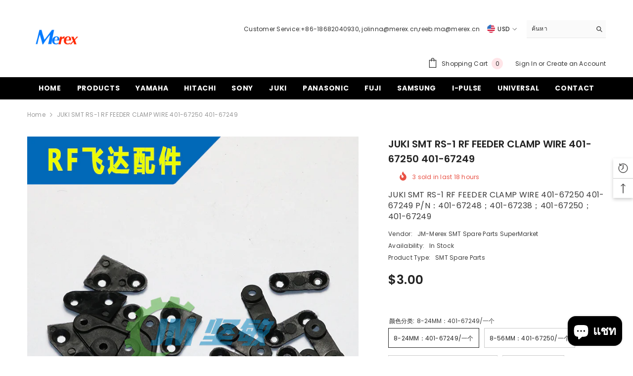

--- FILE ---
content_type: text/html; charset=utf-8
request_url: https://www.a-smt.com/th/products/juki-smt-rs-1-rf-feeder-clamp-wire-401-67250-401-67249?variant=44913459134696&section_id=template--16726200647912__main
body_size: 15477
content:
<div id="shopify-section-template--16726200647912__main" class="shopify-section"><link href="//www.a-smt.com/cdn/shop/t/11/assets/component-product.css?v=182725361157767992631684375811" rel="stylesheet" type="text/css" media="all" />
<link href="//www.a-smt.com/cdn/shop/t/11/assets/component-review.css?v=100129706126506303331684375811" rel="stylesheet" type="text/css" media="all" />
<link href="//www.a-smt.com/cdn/shop/t/11/assets/component-price.css?v=139205013722916111901684375810" rel="stylesheet" type="text/css" media="all" />
<link href="//www.a-smt.com/cdn/shop/t/11/assets/component-badge.css?v=20633729062276667811684375808" rel="stylesheet" type="text/css" media="all" />
<link href="//www.a-smt.com/cdn/shop/t/11/assets/component-rte.css?v=74468535300400368301684375811" rel="stylesheet" type="text/css" media="all" />
<link href="//www.a-smt.com/cdn/shop/t/11/assets/component-share.css?v=151802252019812543761684375811" rel="stylesheet" type="text/css" media="all" />
<link href="//www.a-smt.com/cdn/shop/t/11/assets/component-tab.css?v=57604492746316682781684375812" rel="stylesheet" type="text/css" media="all" />
<link href="//www.a-smt.com/cdn/shop/t/11/assets/component-product-form.css?v=78655431092073622881684375811" rel="stylesheet" type="text/css" media="all" />
<link href="//www.a-smt.com/cdn/shop/t/11/assets/component-grid.css?v=156298940714121373541684375809" rel="stylesheet" type="text/css" media="all" />




    <style type="text/css">
    #ProductSection-template--16726200647912__main .productView-thumbnail .productView-thumbnail-link:after{
        padding-bottom: 148%;
    }

    #ProductSection-template--16726200647912__main .cursor-wrapper .counter {
        color: #191919;
    }

    #ProductSection-template--16726200647912__main .cursor-wrapper .counter #count-image:before {
        background-color: #191919;
    }

    #ProductSection-template--16726200647912__main .custom-cursor__inner .arrow:before,
    #ProductSection-template--16726200647912__main .custom-cursor__inner .arrow:after {
        background-color: #000000;
    }

    #ProductSection-template--16726200647912__main .tabs-contents .toggleLink,
    #ProductSection-template--16726200647912__main .tabs .tab .tab-title {
        font-size: 18px;
        font-weight: 600;
        text-transform: none;
        padding-top: 15px;
        padding-bottom: 15px;
    }

    

    

    @media (max-width: 550px) {
        #ProductSection-template--16726200647912__main .tabs-contents .toggleLink,
        #ProductSection-template--16726200647912__main .tabs .tab .tab-title {
            font-size: 16px;
        }
    }

    @media (max-width: 767px) {
        #ProductSection-template--16726200647912__main {
            padding-top: 0px;
            padding-bottom: 0px;
        }
    }

    @media (min-width: 1025px) {
        
    }

    @media (min-width: 768px) and (max-width: 1199px) {
        #ProductSection-template--16726200647912__main {
            padding-top: 0px;
            padding-bottom: 0px;
        }
    }

    @media (min-width: 1200px) {
        #ProductSection-template--16726200647912__main {
            padding-top: 0px;
            padding-bottom: 0px;
        }
    }
</style>
<script>
    window.product_inven_array_8387008921832 = {
        
            '44913459134696': '200',
        
            '44913459167464': '200',
        
            '44913459200232': '200',
        
            '44913459233000': '200',
        
    };

    window.selling_array_8387008921832 = {
        
            '44913459134696': 'continue',
        
            '44913459167464': 'continue',
        
            '44913459200232': 'continue',
        
            '44913459233000': 'continue',
        
    };

    window.subtotal = {
        show: true,
        style: 1,
        text: `Add To Cart - [value]`
    };
  
    window.variant_image_group = 'false';
  
</script><link rel="stylesheet" href="//www.a-smt.com/cdn/shop/t/11/assets/component-fancybox.css?v=162524859697928915511684375809" media="print" onload="this.media='all'">
    <noscript><link href="//www.a-smt.com/cdn/shop/t/11/assets/component-fancybox.css?v=162524859697928915511684375809" rel="stylesheet" type="text/css" media="all" /></noscript><div class="product-details product-default" data-section-id="template--16726200647912__main" data-section-type="product" id="ProductSection-template--16726200647912__main" data-has-combo="false" data-image-opo>
    
<div class="productView-moreItem moreItem-breadcrumb "
            style="--spacing-top: 10px;
            --spacing-bottom: 20px;
            --spacing-top-mb: 0px;
            --spacing-bottom-mb: 0px;
            --breadcrumb-bg:rgba(0,0,0,0);
            --breadcrumb-mb-bg: #f6f6f6;
            "
        >
            
                <div class="breadcrumb-bg">
            
                <div class="container">
                    

<link href="//www.a-smt.com/cdn/shop/t/11/assets/component-breadcrumb.css?v=103005064124491561301684375808" rel="stylesheet" type="text/css" media="all" /><breadcrumb-component class="breadcrumb-container style--line_clamp_1">
        <nav class="breadcrumb breadcrumb-left" role="navigation" aria-label="breadcrumbs">
        <a class="link home-link" href="/th/">Home</a><span class="separate" aria-hidden="true">
                    <svg xmlns="http://www.w3.org/2000/svg" viewBox="0 0 24 24"><path d="M 7.75 1.34375 L 6.25 2.65625 L 14.65625 12 L 6.25 21.34375 L 7.75 22.65625 L 16.75 12.65625 L 17.34375 12 L 16.75 11.34375 Z"></path></svg>
                </span>
                <span>JUKI SMT RS-1 RF FEEDER CLAMP WIRE 401-67250 401-67249</span><span class="observe-element" style="width: 1px; height: 1px; background: transparent; display: inline-block; flex-shrink: 0;"></span>
        </nav>
    </breadcrumb-component>

    <script type="text/javascript">
        if (typeof breadcrumbComponentDeclare == 'undefiend') {
            class BreadcrumbComponent extends HTMLElement {
                constructor() {
                    super();
                }

                connectedCallback() {
                    this.firstLink = this.querySelector('.link.home-link')
                    this.lastLink = this.querySelector('.observe-element')

                    this.classList.add('initialized');

                    this.initObservers();
                }

                static createHandler(position = 'first', breadcrumb = null) {
                    const handler = (entries, observer) => {
                        entries.forEach(entry => {
                            if (breadcrumb == null) return observer.disconnect();

                            if (entry.isIntersecting ) {
                                breadcrumb.classList.add(`disable-${position}`);
                            } else {
                                breadcrumb.classList.remove(`disable-${position}`);
                            }
                        })
                    }

                    return handler;
                }

                initObservers() {
                    const scrollToFirstHandler = BreadcrumbComponent.createHandler('first', this);
                    const scrollToLastHandler = BreadcrumbComponent.createHandler('last', this);
                    
                    this.scrollToFirstObserver = new IntersectionObserver(scrollToFirstHandler, { threshold: 1 });
                    this.scrollToLastObserver = new IntersectionObserver(scrollToLastHandler, { threshold: 0.6 });

                    this.scrollToFirstObserver.observe(this.firstLink);
                    this.scrollToLastObserver.observe(this.lastLink);
                }
            }   

            window.addEventListener('load', () => {
                customElements.define('breadcrumb-component', BreadcrumbComponent);
            })

            var breadcrumbComponentDeclare = BreadcrumbComponent;
        }
    </script>
                </div>
            
                </div>
            
        </div>
    
    <div class="container productView-container">
        <div class="productView halo-productView layout-3 positionMainImage--left productView-sticky" data-product-handle="juki-smt-rs-1-rf-feeder-clamp-wire-401-67250-401-67249"><div class="productView-top">
                    <div class="halo-productView-left productView-images clearfix" data-image-gallery><div class="cursor-wrapper handleMouseLeave">
                                <div class="custom-cursor custom-cursor__outer">
                                    <div class="custom-cursor custom-cursor__inner">
                                        <span class="arrow arrow-bar fadeIn"></span>
                                    </div>
                                </div>
                            </div><div class="productView-images-wrapper" data-video-popup>
                            <div class="productView-image-wrapper">
<div class="productView-nav style-1 image-fit-unset" 
                                    data-image-gallery-main
                                    data-arrows-desk="false"
                                    data-arrows-mobi="true"
                                    data-counter-mobi="true"
                                    data-media-count="10"
                                ><div class="productView-image productView-image-portrait fit-unset" data-index="1">
                                                    <div class="productView-img-container product-single__media" data-media-id="34459619262696"
                                                        
                                                    >
                                                        <div 
                                                            class="media" 
                                                             
                                                             data-fancybox="images" href="//www.a-smt.com/cdn/shop/files/O1CN01tTD76820i0WBnu2GD__2662876882.jpg?v=1697427519" 
                                                        >
                                                            <img id="product-featured-image-34459619262696"
                                                                srcset="//www.a-smt.com/cdn/shop/files/O1CN01tTD76820i0WBnu2GD__2662876882.jpg?v=1697427519"
                                                                src="//www.a-smt.com/cdn/shop/files/O1CN01tTD76820i0WBnu2GD__2662876882.jpg?v=1697427519"
                                                                alt=""
                                                                title=""
                                                                sizes="auto"
                                                                loading="lazy"
                                                                data-sizes="auto"
                                                                data-main-image
                                                                data-index="1"
                                                                data-cursor-image
                                                            />
                                                        </div>
                                                    </div>
                                                </div><div class="productView-image productView-image-portrait fit-unset" data-index="2">
                                                    <div class="productView-img-container product-single__media" data-media-id="34459619852520"
                                                        
                                                    >
                                                        <div 
                                                            class="media" 
                                                             
                                                             data-fancybox="images" href="//www.a-smt.com/cdn/shop/files/O1CN01Pf7nxj20i0W6meR4Z__2662876882.jpg?v=1697427523" 
                                                        >
                                                            <img id="product-featured-image-34459619852520"
                                                                srcset="//www.a-smt.com/cdn/shop/files/O1CN01Pf7nxj20i0W6meR4Z__2662876882.jpg?v=1697427523"
                                                                src="//www.a-smt.com/cdn/shop/files/O1CN01Pf7nxj20i0W6meR4Z__2662876882.jpg?v=1697427523"
                                                                alt=""
                                                                title=""
                                                                sizes="auto"
                                                                loading="lazy"
                                                                data-sizes="auto"
                                                                data-main-image
                                                                data-index="2"
                                                                data-cursor-image
                                                            />
                                                        </div>
                                                    </div>
                                                </div><div class="productView-image productView-image-portrait fit-unset" data-index="3">
                                                    <div class="productView-img-container product-single__media" data-media-id="34459620212968"
                                                        
                                                    >
                                                        <div 
                                                            class="media" 
                                                             
                                                             data-fancybox="images" href="//www.a-smt.com/cdn/shop/files/O1CN01yXYtpq20i0WDfEazJ__2662876882.jpg?v=1697427526" 
                                                        >
                                                            <img id="product-featured-image-34459620212968"
                                                                srcset="//www.a-smt.com/cdn/shop/files/O1CN01yXYtpq20i0WDfEazJ__2662876882.jpg?v=1697427526"
                                                                src="//www.a-smt.com/cdn/shop/files/O1CN01yXYtpq20i0WDfEazJ__2662876882.jpg?v=1697427526"
                                                                alt=""
                                                                title=""
                                                                sizes="auto"
                                                                loading="lazy"
                                                                data-sizes="auto"
                                                                data-main-image
                                                                data-index="3"
                                                                data-cursor-image
                                                            />
                                                        </div>
                                                    </div>
                                                </div><div class="productView-image productView-image-portrait fit-unset" data-index="4">
                                                    <div class="productView-img-container product-single__media" data-media-id="34459620540648"
                                                        
                                                    >
                                                        <div 
                                                            class="media" 
                                                             
                                                             data-fancybox="images" href="//www.a-smt.com/cdn/shop/files/O1CN01F96XOl20i0HtlNpRI__2662876882.jpg?v=1697427530" 
                                                        >
                                                            <img id="product-featured-image-34459620540648"
                                                                srcset="//www.a-smt.com/cdn/shop/files/O1CN01F96XOl20i0HtlNpRI__2662876882.jpg?v=1697427530"
                                                                src="//www.a-smt.com/cdn/shop/files/O1CN01F96XOl20i0HtlNpRI__2662876882.jpg?v=1697427530"
                                                                alt=""
                                                                title=""
                                                                sizes="auto"
                                                                loading="lazy"
                                                                data-sizes="auto"
                                                                data-main-image
                                                                data-index="4"
                                                                data-cursor-image
                                                            />
                                                        </div>
                                                    </div>
                                                </div><div class="productView-image productView-image-portrait fit-unset" data-index="5">
                                                    <div class="productView-img-container product-single__media" data-media-id="34459620638952"
                                                        
                                                    >
                                                        <div 
                                                            class="media" 
                                                             
                                                             data-fancybox="images" href="//www.a-smt.com/cdn/shop/files/O1CN01EHXB4220i0W8yaMbv__2662876882.jpg?v=1697427533" 
                                                        >
                                                            <img id="product-featured-image-34459620638952"
                                                                srcset="//www.a-smt.com/cdn/shop/files/O1CN01EHXB4220i0W8yaMbv__2662876882.jpg?v=1697427533"
                                                                src="//www.a-smt.com/cdn/shop/files/O1CN01EHXB4220i0W8yaMbv__2662876882.jpg?v=1697427533"
                                                                alt=""
                                                                title=""
                                                                sizes="auto"
                                                                loading="lazy"
                                                                data-sizes="auto"
                                                                data-main-image
                                                                data-index="5"
                                                                data-cursor-image
                                                            />
                                                        </div>
                                                    </div>
                                                </div><div class="productView-image productView-image-portrait fit-unset" data-index="6">
                                                    <div class="productView-img-container product-single__media" data-media-id="34459620770024"
                                                        
                                                    >
                                                        <div 
                                                            class="media" 
                                                             
                                                             data-fancybox="images" href="//www.a-smt.com/cdn/shop/files/O1CN01Pf7nxj20i0W6meR4Z__2662876882_74845e2f-f57a-4884-802e-f9eb352ed07c.jpg?v=1697427535" 
                                                        >
                                                            <img id="product-featured-image-34459620770024"
                                                                srcset="//www.a-smt.com/cdn/shop/files/O1CN01Pf7nxj20i0W6meR4Z__2662876882_74845e2f-f57a-4884-802e-f9eb352ed07c.jpg?v=1697427535"
                                                                src="//www.a-smt.com/cdn/shop/files/O1CN01Pf7nxj20i0W6meR4Z__2662876882_74845e2f-f57a-4884-802e-f9eb352ed07c.jpg?v=1697427535"
                                                                alt=""
                                                                title=""
                                                                sizes="auto"
                                                                loading="lazy"
                                                                data-sizes="auto"
                                                                data-main-image
                                                                data-index="6"
                                                                data-cursor-image
                                                            />
                                                        </div>
                                                    </div>
                                                </div><div class="productView-image productView-image-portrait fit-unset" data-index="7">
                                                    <div class="productView-img-container product-single__media" data-media-id="34459621753064"
                                                        
                                                    >
                                                        <div 
                                                            class="media" 
                                                             
                                                             data-fancybox="images" href="//www.a-smt.com/cdn/shop/files/O1CN01Pf7nxj20i0W6meR4Z__2662876882.jpg_500x500_f1db78fc-9366-47e3-b647-14d6a4add612.jpg?v=1697427539" 
                                                        >
                                                            <img id="product-featured-image-34459621753064"
                                                                srcset="//www.a-smt.com/cdn/shop/files/O1CN01Pf7nxj20i0W6meR4Z__2662876882.jpg_500x500_f1db78fc-9366-47e3-b647-14d6a4add612.jpg?v=1697427539"
                                                                src="//www.a-smt.com/cdn/shop/files/O1CN01Pf7nxj20i0W6meR4Z__2662876882.jpg_500x500_f1db78fc-9366-47e3-b647-14d6a4add612.jpg?v=1697427539"
                                                                alt=""
                                                                title=""
                                                                sizes="auto"
                                                                loading="lazy"
                                                                data-sizes="auto"
                                                                data-main-image
                                                                data-index="7"
                                                                data-cursor-image
                                                            />
                                                        </div>
                                                    </div>
                                                </div><div class="productView-image productView-image-portrait fit-unset" data-index="8">
                                                    <div class="productView-img-container product-single__media" data-media-id="34459622015208"
                                                        
                                                    >
                                                        <div 
                                                            class="media" 
                                                             
                                                             data-fancybox="images" href="//www.a-smt.com/cdn/shop/files/O1CN01j17Cm320i0W8YUI47__2662876882.jpg_500x500_06654673-08e5-4031-a127-5cd1f0b658b9.jpg?v=1697427541" 
                                                        >
                                                            <img id="product-featured-image-34459622015208"
                                                                srcset="//www.a-smt.com/cdn/shop/files/O1CN01j17Cm320i0W8YUI47__2662876882.jpg_500x500_06654673-08e5-4031-a127-5cd1f0b658b9.jpg?v=1697427541"
                                                                src="//www.a-smt.com/cdn/shop/files/O1CN01j17Cm320i0W8YUI47__2662876882.jpg_500x500_06654673-08e5-4031-a127-5cd1f0b658b9.jpg?v=1697427541"
                                                                alt=""
                                                                title=""
                                                                sizes="auto"
                                                                loading="lazy"
                                                                data-sizes="auto"
                                                                data-main-image
                                                                data-index="8"
                                                                data-cursor-image
                                                            />
                                                        </div>
                                                    </div>
                                                </div><div class="productView-image productView-image-portrait fit-unset" data-index="9">
                                                    <div class="productView-img-container product-single__media" data-media-id="34459622310120"
                                                        
                                                    >
                                                        <div 
                                                            class="media" 
                                                             
                                                             data-fancybox="images" href="//www.a-smt.com/cdn/shop/files/O1CN01F96XOl20i0HtlNpRI__2662876882.jpg_500x500_c9241cbd-7081-454b-a18f-1db1e1d1e644.jpg?v=1697427544" 
                                                        >
                                                            <img id="product-featured-image-34459622310120"
                                                                srcset="//www.a-smt.com/cdn/shop/files/O1CN01F96XOl20i0HtlNpRI__2662876882.jpg_500x500_c9241cbd-7081-454b-a18f-1db1e1d1e644.jpg?v=1697427544"
                                                                src="//www.a-smt.com/cdn/shop/files/O1CN01F96XOl20i0HtlNpRI__2662876882.jpg_500x500_c9241cbd-7081-454b-a18f-1db1e1d1e644.jpg?v=1697427544"
                                                                alt=""
                                                                title=""
                                                                sizes="auto"
                                                                loading="lazy"
                                                                data-sizes="auto"
                                                                data-main-image
                                                                data-index="9"
                                                                data-cursor-image
                                                            />
                                                        </div>
                                                    </div>
                                                </div><div class="productView-image productView-image-portrait fit-unset" data-index="10">
                                                    <div class="productView-img-container product-single__media" data-media-id="34459622736104"
                                                        
                                                    >
                                                        <div 
                                                            class="media" 
                                                             
                                                             data-fancybox="images" href="//www.a-smt.com/cdn/shop/files/O1CN01EHXB4220i0W8yaMbv__2662876882.jpg_500x500_bb71d163-38c7-4652-8af2-45c6c224bad1.jpg?v=1697427547" 
                                                        >
                                                            <img id="product-featured-image-34459622736104"
                                                                srcset="//www.a-smt.com/cdn/shop/files/O1CN01EHXB4220i0W8yaMbv__2662876882.jpg_500x500_bb71d163-38c7-4652-8af2-45c6c224bad1.jpg?v=1697427547"
                                                                src="//www.a-smt.com/cdn/shop/files/O1CN01EHXB4220i0W8yaMbv__2662876882.jpg_500x500_bb71d163-38c7-4652-8af2-45c6c224bad1.jpg?v=1697427547"
                                                                alt=""
                                                                title=""
                                                                sizes="auto"
                                                                loading="lazy"
                                                                data-sizes="auto"
                                                                data-main-image
                                                                data-index="10"
                                                                data-cursor-image
                                                            />
                                                        </div>
                                                    </div>
                                                </div></div><div class="productView-videoPopup"></div><div class="productView-iconZoom">
                                        <svg  class="icon icon-zoom-1" xmlns="http://www.w3.org/2000/svg" aria-hidden="true" focusable="false" role="presentation" viewBox="0 0 448 512"><path d="M416 176V86.63L246.6 256L416 425.4V336c0-8.844 7.156-16 16-16s16 7.156 16 16v128c0 8.844-7.156 16-16 16h-128c-8.844 0-16-7.156-16-16s7.156-16 16-16h89.38L224 278.6L54.63 448H144C152.8 448 160 455.2 160 464S152.8 480 144 480h-128C7.156 480 0 472.8 0 464v-128C0 327.2 7.156 320 16 320S32 327.2 32 336v89.38L201.4 256L32 86.63V176C32 184.8 24.84 192 16 192S0 184.8 0 176v-128C0 39.16 7.156 32 16 32h128C152.8 32 160 39.16 160 48S152.8 64 144 64H54.63L224 233.4L393.4 64H304C295.2 64 288 56.84 288 48S295.2 32 304 32h128C440.8 32 448 39.16 448 48v128C448 184.8 440.8 192 432 192S416 184.8 416 176z"></path></svg>
                                    </div></div><div class="productView-thumbnail-wrapper">
                                    <div class="productView-for clearfix" data-max-thumbnail-to-show="4"><div class="productView-thumbnail" data-media-id="template--16726200647912__main-34459619262696">
                                                        <div class="productView-thumbnail-link animated-loading" data-image="//www.a-smt.com/cdn/shop/files/O1CN01tTD76820i0WBnu2GD__2662876882_large.jpg?v=1697427519">
                                                            <img src="//www.a-smt.com/cdn/shop/files/O1CN01tTD76820i0WBnu2GD__2662876882_large.jpg?v=1697427519" alt="JUKI SMT RS-1 RF FEEDER CLAMP WIRE 401-67250 401-67249" title="JUKI SMT RS-1 RF FEEDER CLAMP WIRE 401-67250 401-67249" loading="lazy" />
                                                        </div>
                                                    </div><div class="productView-thumbnail" data-media-id="template--16726200647912__main-34459619852520">
                                                        <div class="productView-thumbnail-link animated-loading" data-image="//www.a-smt.com/cdn/shop/files/O1CN01Pf7nxj20i0W6meR4Z__2662876882_large.jpg?v=1697427523">
                                                            <img src="//www.a-smt.com/cdn/shop/files/O1CN01Pf7nxj20i0W6meR4Z__2662876882_large.jpg?v=1697427523" alt="JUKI SMT RS-1 RF FEEDER CLAMP WIRE 401-67250 401-67249" title="JUKI SMT RS-1 RF FEEDER CLAMP WIRE 401-67250 401-67249" loading="lazy" />
                                                        </div>
                                                    </div><div class="productView-thumbnail" data-media-id="template--16726200647912__main-34459620212968">
                                                        <div class="productView-thumbnail-link animated-loading" data-image="//www.a-smt.com/cdn/shop/files/O1CN01yXYtpq20i0WDfEazJ__2662876882_large.jpg?v=1697427526">
                                                            <img src="//www.a-smt.com/cdn/shop/files/O1CN01yXYtpq20i0WDfEazJ__2662876882_large.jpg?v=1697427526" alt="JUKI SMT RS-1 RF FEEDER CLAMP WIRE 401-67250 401-67249" title="JUKI SMT RS-1 RF FEEDER CLAMP WIRE 401-67250 401-67249" loading="lazy" />
                                                        </div>
                                                    </div><div class="productView-thumbnail" data-media-id="template--16726200647912__main-34459620540648">
                                                        <div class="productView-thumbnail-link animated-loading" data-image="//www.a-smt.com/cdn/shop/files/O1CN01F96XOl20i0HtlNpRI__2662876882_large.jpg?v=1697427530">
                                                            <img src="//www.a-smt.com/cdn/shop/files/O1CN01F96XOl20i0HtlNpRI__2662876882_large.jpg?v=1697427530" alt="JUKI SMT RS-1 RF FEEDER CLAMP WIRE 401-67250 401-67249" title="JUKI SMT RS-1 RF FEEDER CLAMP WIRE 401-67250 401-67249" loading="lazy" />
                                                        </div>
                                                    </div><div class="productView-thumbnail" data-media-id="template--16726200647912__main-34459620638952">
                                                        <div class="productView-thumbnail-link animated-loading" data-image="//www.a-smt.com/cdn/shop/files/O1CN01EHXB4220i0W8yaMbv__2662876882_large.jpg?v=1697427533">
                                                            <img src="//www.a-smt.com/cdn/shop/files/O1CN01EHXB4220i0W8yaMbv__2662876882_large.jpg?v=1697427533" alt="JUKI SMT RS-1 RF FEEDER CLAMP WIRE 401-67250 401-67249" title="JUKI SMT RS-1 RF FEEDER CLAMP WIRE 401-67250 401-67249" loading="lazy" />
                                                        </div>
                                                    </div><div class="productView-thumbnail" data-media-id="template--16726200647912__main-34459620770024">
                                                        <div class="productView-thumbnail-link animated-loading" data-image="//www.a-smt.com/cdn/shop/files/O1CN01Pf7nxj20i0W6meR4Z__2662876882_74845e2f-f57a-4884-802e-f9eb352ed07c_large.jpg?v=1697427535">
                                                            <img src="//www.a-smt.com/cdn/shop/files/O1CN01Pf7nxj20i0W6meR4Z__2662876882_74845e2f-f57a-4884-802e-f9eb352ed07c_large.jpg?v=1697427535" alt="JUKI SMT RS-1 RF FEEDER CLAMP WIRE 401-67250 401-67249" title="JUKI SMT RS-1 RF FEEDER CLAMP WIRE 401-67250 401-67249" loading="lazy" />
                                                        </div>
                                                    </div><div class="productView-thumbnail" data-media-id="template--16726200647912__main-34459621753064">
                                                        <div class="productView-thumbnail-link animated-loading" data-image="//www.a-smt.com/cdn/shop/files/O1CN01Pf7nxj20i0W6meR4Z__2662876882.jpg_500x500_f1db78fc-9366-47e3-b647-14d6a4add612_large.jpg?v=1697427539">
                                                            <img src="//www.a-smt.com/cdn/shop/files/O1CN01Pf7nxj20i0W6meR4Z__2662876882.jpg_500x500_f1db78fc-9366-47e3-b647-14d6a4add612_large.jpg?v=1697427539" alt="JUKI SMT RS-1 RF FEEDER CLAMP WIRE 401-67250 401-67249" title="JUKI SMT RS-1 RF FEEDER CLAMP WIRE 401-67250 401-67249" loading="lazy" />
                                                        </div>
                                                    </div><div class="productView-thumbnail" data-media-id="template--16726200647912__main-34459622015208">
                                                        <div class="productView-thumbnail-link animated-loading" data-image="//www.a-smt.com/cdn/shop/files/O1CN01j17Cm320i0W8YUI47__2662876882.jpg_500x500_06654673-08e5-4031-a127-5cd1f0b658b9_large.jpg?v=1697427541">
                                                            <img src="//www.a-smt.com/cdn/shop/files/O1CN01j17Cm320i0W8YUI47__2662876882.jpg_500x500_06654673-08e5-4031-a127-5cd1f0b658b9_large.jpg?v=1697427541" alt="JUKI SMT RS-1 RF FEEDER CLAMP WIRE 401-67250 401-67249" title="JUKI SMT RS-1 RF FEEDER CLAMP WIRE 401-67250 401-67249" loading="lazy" />
                                                        </div>
                                                    </div><div class="productView-thumbnail" data-media-id="template--16726200647912__main-34459622310120">
                                                        <div class="productView-thumbnail-link animated-loading" data-image="//www.a-smt.com/cdn/shop/files/O1CN01F96XOl20i0HtlNpRI__2662876882.jpg_500x500_c9241cbd-7081-454b-a18f-1db1e1d1e644_large.jpg?v=1697427544">
                                                            <img src="//www.a-smt.com/cdn/shop/files/O1CN01F96XOl20i0HtlNpRI__2662876882.jpg_500x500_c9241cbd-7081-454b-a18f-1db1e1d1e644_large.jpg?v=1697427544" alt="JUKI SMT RS-1 RF FEEDER CLAMP WIRE 401-67250 401-67249" title="JUKI SMT RS-1 RF FEEDER CLAMP WIRE 401-67250 401-67249" loading="lazy" />
                                                        </div>
                                                    </div><div class="productView-thumbnail" data-media-id="template--16726200647912__main-34459622736104">
                                                        <div class="productView-thumbnail-link animated-loading" data-image="//www.a-smt.com/cdn/shop/files/O1CN01EHXB4220i0W8yaMbv__2662876882.jpg_500x500_bb71d163-38c7-4652-8af2-45c6c224bad1_large.jpg?v=1697427547">
                                                            <img src="//www.a-smt.com/cdn/shop/files/O1CN01EHXB4220i0W8yaMbv__2662876882.jpg_500x500_bb71d163-38c7-4652-8af2-45c6c224bad1_large.jpg?v=1697427547" alt="JUKI SMT RS-1 RF FEEDER CLAMP WIRE 401-67250 401-67249" title="JUKI SMT RS-1 RF FEEDER CLAMP WIRE 401-67250 401-67249" loading="lazy" />
                                                        </div>
                                                    </div></div>
                                </div></div>
                    </div>
                    <div class="halo-productView-right productView-details clearfix">
                        <div class="productView-product clearfix"><div class="productView-moreItem"
                                            style="--spacing-top: 0px;
                                            --spacing-bottom: 10px"
                                        >
                                            <h1 class="productView-title" 
        style="--color-title: #232323;
        --fontsize-text: 20px;
        --fontsize-mb-text: 18px;"
    >
        <span>
            JUKI SMT RS-1 RF FEEDER CLAMP WIRE 401-67250 401-67249
        </span>
    </h1>
                                        </div><div class="productView-moreItem"
                                                style="--spacing-top: 0px;
                                                --spacing-bottom: 14px;
                                                --color-text-sold-in: #e95144"
                                            >
                                                <div class="productView-meta clearfix"><div class="productView-rating halo-productReview">
    <span class="shopify-product-reviews-badge" data-id="8387008921832"></span>
</div>
<div class="productView-soldProduct" data-sold-out-product data-item="3,5,6,7,8,10,12,15" data-hours="10,15,16,17,18,20,25,35" style="display: none;">
    <svg class="icon icon-fire-2" viewBox="0 0 384 512">
	<path d="M216 23.858c0-23.802-30.653-32.765-44.149-13.038C48 191.851 224 200 224 288c0 35.629-29.114 64.458-64.85 63.994C123.98 351.538 96 322.22 96 287.046v-85.51c0-21.703-26.471-32.225-41.432-16.504C27.801 213.158 0 261.332 0 320c0 105.869 86.131 192 192 192s192-86.131 192-192c0-170.29-168-193.003-168-296.142z"></path>
</svg>
    <span class="text">
        <span data-sold-out-number>2</span>
        sold in last
        <span data-sold-out-hours>8</span>
        hours
    </span>
</div>
</div>
                                            </div><div class="productView-moreItem"
                                            style="--spacing-top: 0px;
                                            --spacing-bottom: 12px"
                                        >
                                            <div class="productView-desc halo-text-format" 
        style="--color-text: #3c3c3c;
        --fontsize-text: 16px"
    >
        JUKI SMT RS-1 RF FEEDER CLAMP WIRE 401-67250 401-67249
P/N：401-67248；401-67238；401-67250；401-67249


















 
    </div>
                                        </div><div class="productView-moreItem"
                                                style="--spacing-top: 0px;
                                                --spacing-bottom: 18px"
                                            >
                                                <div class="productView-info" style="--color-border: #e6e6e6"><div class="productView-info-item">
            <span class="productView-info-name">
                Vendor:
            </span>
            <span class="productView-info-value"><a href="/th/collections/vendors?q=JM-Merex%20SMT%20Spare%20Parts%20SuperMarket" title="JM-Merex SMT Spare Parts SuperMarket">JM-Merex SMT Spare Parts SuperMarket</a></span>
        </div><div class="productView-info-item" data-sku  style="display: none;">
            <span class="productView-info-name">
                SKU:
            </span>
            <span class="productView-info-value"></span>
        </div><div class="productView-info-item" data-inventory data-stock-level="none">
            <span class="productView-info-name">
                Availability:
            </span>
            <span class="productView-info-value">
                
                        In Stock
            </span>
        </div><div class="productView-info-item">
            <span class="productView-info-name">
                Product Type:
            </span>
            <span class="productView-info-value">
                SMT Spare Parts
            </span>
        </div></div>
                                            </div>
                                        <div class="productView-moreItem"
                                            style="--spacing-top: 0px;
                                            --spacing-bottom: 17px;
                                            --fontsize-text: 25px"
                                        >
                                            
                                                <div class="productView-price no-js-hidden clearfix" id="product-price-8387008921832">
<div class="price price--medium">
    <dl><div class="price__regular"><dd class="price__last"><span class="price-item price-item--regular"><span class="etrans-money">$3.00</span></span></dd>
        </div>
        <div class="price__sale"><dd class="price__compare"><s class="price-item price-item--regular"><span class="etrans-money">$3.00</span></s></dd><dd class="price__last"><span class="price-item price-item--sale"><span class="etrans-money">$3.00</span></span></dd></div>
        <small class="unit-price caption hidden">
            <dt class="visually-hidden">ราคาต่อหน่วย</dt>
            <dd class="price__last"><span></span><span aria-hidden="true">/</span><span class="visually-hidden">&nbsp;ต่อ&nbsp;</span><span></span></dd>
        </small>
    </dl>
</div>
</div>
                                            
                                        </div>
                                            <div class="productView-moreItem"
    style="--spacing-top: 0px;
    --spacing-bottom: 8px"
>
    <div class="productView-hotStock style-2 is-hide" data-hot-stock="20"><span class="hotStock-text">
                Please hurry! Only 200 left in stock
            </span>
            <div class="hotStock-progress">
                <span class="hotStock-progress-item"></span>
            </div></div>
</div>

                                        
<div class="productView-moreItem"
                                                style="--spacing-top: 0px;
                                                --spacing-bottom: 20px"
                                            >
                                                <div class="productView-countDown-wrapper"><div class="productView-countDown countdown_8387008921832 style-2 clearfix" data-countdown-id="8387008921832" data-countdown="Dec 31, 2023 18:00:00">
            <span class="text animated-loading">
                <span>Limited-Time Offers, End in:</span>
            </span>
            <span class="num animated-loading">
                <span>151<span>D</span></span>
            </span>
            <span class="num animated-loading">
                <span>8<span>H</span></span>
            </span>
            <span class="num animated-loading">
                <span>23<span>M</span></span>
            </span>
            <span class="num animated-loading">
                <span>0<span>S</span></span>
            </span>
        </div></div>
                                            </div>
                                            <div class="productView-moreItem"
                                                style="--spacing-top: 0px;
                                                --spacing-bottom: 0px"
                                            >
                                                <div class="productView-options" style="--color-border: #e6e6e6"><div class="productView-variants halo-productOptions" id="product-option-8387008921832"  data-type="button"><variant-radios class="no-js-hidden product-option has-default" data-product="8387008921832" data-section="template--16726200647912__main" data-url="/th/products/juki-smt-rs-1-rf-feeder-clamp-wire-401-67250-401-67249"><fieldset class="js product-form__input clearfix" data-product-attribute="set-rectangle" data-option-index="0">
                            <legend class="form__label">
                                颜色分类:
                                <span data-header-option>
                                    8-24MM：401-67249/一个
                                </span>
                            </legend><input class="product-form__radio" type="radio" id="option-8387008921832-颜色分类-0"
                                        name="颜色分类"
                                        value="8-24MM：401-67249Special_Slash一个"
                                        checked
                                        
                                        data-variant-id="44913459134696"
                                    ><label class="product-form__label available" for="option-8387008921832-颜色分类-0" data-variant-id="44913459134696">
                                            <span class="text">8-24MM：401-67249/一个</span>
                                        </label><input class="product-form__radio" type="radio" id="option-8387008921832-颜色分类-1"
                                        name="颜色分类"
                                        value="8-56MM：401-67250Special_Slash一个"
                                        
                                        
                                        data-variant-id="44913459167464"
                                    ><label class="product-form__label available" for="option-8387008921832-颜色分类-1" data-variant-id="44913459167464">
                                            <span class="text">8-56MM：401-67250/一个</span>
                                        </label><input class="product-form__radio" type="radio" id="option-8387008921832-颜色分类-2"
                                        name="颜色分类"
                                        value="钢丝绳：RF00ASJM13Special_Slash401-67248"
                                        
                                        
                                        data-variant-id="44913459200232"
                                    ><label class="product-form__label available" for="option-8387008921832-颜色分类-2" data-variant-id="44913459200232">
                                            <span class="text">钢丝绳：RF00ASJM13/401-67248</span>
                                        </label><input class="product-form__radio" type="radio" id="option-8387008921832-颜色分类-3"
                                        name="颜色分类"
                                        value="卡扣：401-67238"
                                        
                                        
                                        data-variant-id="44913459233000"
                                    ><label class="product-form__label available" for="option-8387008921832-颜色分类-3" data-variant-id="44913459233000">
                                            <span class="text">卡扣：401-67238</span>
                                        </label></fieldset><script type="application/json">
                        [{"id":44913459134696,"title":"8-24MM：401-67249\/一个","option1":"8-24MM：401-67249\/一个","option2":null,"option3":null,"sku":"","requires_shipping":true,"taxable":false,"featured_image":{"id":41846730588392,"product_id":8387008921832,"position":7,"created_at":"2023-10-16T11:38:59+08:00","updated_at":"2023-10-16T11:38:59+08:00","alt":null,"width":500,"height":500,"src":"\/\/www.a-smt.com\/cdn\/shop\/files\/O1CN01Pf7nxj20i0W6meR4Z__2662876882.jpg_500x500_f1db78fc-9366-47e3-b647-14d6a4add612.jpg?v=1697427539","variant_ids":[44913459134696]},"available":true,"name":"JUKI SMT RS-1 RF FEEDER CLAMP WIRE 401-67250 401-67249 - 8-24MM：401-67249\/一个","public_title":"8-24MM：401-67249\/一个","options":["8-24MM：401-67249\/一个"],"price":300,"weight":200,"compare_at_price":300,"inventory_management":"shopify","barcode":null,"featured_media":{"alt":null,"id":34459621753064,"position":7,"preview_image":{"aspect_ratio":1.0,"height":500,"width":500,"src":"\/\/www.a-smt.com\/cdn\/shop\/files\/O1CN01Pf7nxj20i0W6meR4Z__2662876882.jpg_500x500_f1db78fc-9366-47e3-b647-14d6a4add612.jpg?v=1697427539"}},"requires_selling_plan":false,"selling_plan_allocations":[]},{"id":44913459167464,"title":"8-56MM：401-67250\/一个","option1":"8-56MM：401-67250\/一个","option2":null,"option3":null,"sku":"","requires_shipping":true,"taxable":false,"featured_image":{"id":41846730883304,"product_id":8387008921832,"position":8,"created_at":"2023-10-16T11:39:01+08:00","updated_at":"2023-10-16T11:39:01+08:00","alt":null,"width":500,"height":500,"src":"\/\/www.a-smt.com\/cdn\/shop\/files\/O1CN01j17Cm320i0W8YUI47__2662876882.jpg_500x500_06654673-08e5-4031-a127-5cd1f0b658b9.jpg?v=1697427541","variant_ids":[44913459167464]},"available":true,"name":"JUKI SMT RS-1 RF FEEDER CLAMP WIRE 401-67250 401-67249 - 8-56MM：401-67250\/一个","public_title":"8-56MM：401-67250\/一个","options":["8-56MM：401-67250\/一个"],"price":100,"weight":200,"compare_at_price":200,"inventory_management":"shopify","barcode":null,"featured_media":{"alt":null,"id":34459622015208,"position":8,"preview_image":{"aspect_ratio":1.0,"height":500,"width":500,"src":"\/\/www.a-smt.com\/cdn\/shop\/files\/O1CN01j17Cm320i0W8YUI47__2662876882.jpg_500x500_06654673-08e5-4031-a127-5cd1f0b658b9.jpg?v=1697427541"}},"requires_selling_plan":false,"selling_plan_allocations":[]},{"id":44913459200232,"title":"钢丝绳：RF00ASJM13\/401-67248","option1":"钢丝绳：RF00ASJM13\/401-67248","option2":null,"option3":null,"sku":"","requires_shipping":true,"taxable":false,"featured_image":{"id":41846731145448,"product_id":8387008921832,"position":9,"created_at":"2023-10-16T11:39:04+08:00","updated_at":"2023-10-16T11:39:04+08:00","alt":null,"width":500,"height":500,"src":"\/\/www.a-smt.com\/cdn\/shop\/files\/O1CN01F96XOl20i0HtlNpRI__2662876882.jpg_500x500_c9241cbd-7081-454b-a18f-1db1e1d1e644.jpg?v=1697427544","variant_ids":[44913459200232]},"available":true,"name":"JUKI SMT RS-1 RF FEEDER CLAMP WIRE 401-67250 401-67249 - 钢丝绳：RF00ASJM13\/401-67248","public_title":"钢丝绳：RF00ASJM13\/401-67248","options":["钢丝绳：RF00ASJM13\/401-67248"],"price":400,"weight":200,"compare_at_price":400,"inventory_management":"shopify","barcode":null,"featured_media":{"alt":null,"id":34459622310120,"position":9,"preview_image":{"aspect_ratio":1.0,"height":500,"width":500,"src":"\/\/www.a-smt.com\/cdn\/shop\/files\/O1CN01F96XOl20i0HtlNpRI__2662876882.jpg_500x500_c9241cbd-7081-454b-a18f-1db1e1d1e644.jpg?v=1697427544"}},"requires_selling_plan":false,"selling_plan_allocations":[]},{"id":44913459233000,"title":"卡扣：401-67238","option1":"卡扣：401-67238","option2":null,"option3":null,"sku":"","requires_shipping":true,"taxable":false,"featured_image":{"id":41846731473128,"product_id":8387008921832,"position":10,"created_at":"2023-10-16T11:39:07+08:00","updated_at":"2023-10-16T11:39:07+08:00","alt":null,"width":500,"height":500,"src":"\/\/www.a-smt.com\/cdn\/shop\/files\/O1CN01EHXB4220i0W8yaMbv__2662876882.jpg_500x500_bb71d163-38c7-4652-8af2-45c6c224bad1.jpg?v=1697427547","variant_ids":[44913459233000]},"available":true,"name":"JUKI SMT RS-1 RF FEEDER CLAMP WIRE 401-67250 401-67249 - 卡扣：401-67238","public_title":"卡扣：401-67238","options":["卡扣：401-67238"],"price":300,"weight":200,"compare_at_price":300,"inventory_management":"shopify","barcode":null,"featured_media":{"alt":null,"id":34459622736104,"position":10,"preview_image":{"aspect_ratio":1.0,"height":500,"width":500,"src":"\/\/www.a-smt.com\/cdn\/shop\/files\/O1CN01EHXB4220i0W8yaMbv__2662876882.jpg_500x500_bb71d163-38c7-4652-8af2-45c6c224bad1.jpg?v=1697427547"}},"requires_selling_plan":false,"selling_plan_allocations":[]}]
                    </script>
                </variant-radios></div>
        <noscript>
            <div class="product-form__input">
                <label class="form__label" for="Variants-template--16726200647912__main">
                    ตัวเลือกสินค้า
                </label>
                <div class="select">
                <select name="id" id="Variants-template--16726200647912__main" class="select__select" form="product-form"><option
                            selected="selected"
                            
                            value="44913459134696"
                        >
                            8-24MM：401-67249/一个

                            - $3.00
                        </option><option
                            
                            
                            value="44913459167464"
                        >
                            8-56MM：401-67250/一个

                            - $1.00
                        </option><option
                            
                            
                            value="44913459200232"
                        >
                            钢丝绳：RF00ASJM13/401-67248

                            - $4.00
                        </option><option
                            
                            
                            value="44913459233000"
                        >
                            卡扣：401-67238

                            - $3.00
                        </option></select>
            </div>
          </div>
        </noscript></div>
                                            </div>
                                        
<div class="productView-moreItem"
                                            style="--spacing-top: 0px;
                                            --spacing-bottom: 12px"
                                        >
                                            
                                        </div>
<div class="productView-moreItem"
                                                    style="--spacing-top: 0px;
                                                    --spacing-bottom: 15px"
                                                >
                                                    <div class="quantity_selector">
                                                        <quantity-input class="productView-quantity quantity__group quantity__group--2 quantity__style--1 clearfix">
	    <label class="form-label quantity__label" for="quantity-8387008921832-2">
	        Quantity:
	    </label>
	    <div class="quantity__container">
		    <button type="button" name="minus" class="minus btn-quantity">
		    	<span class="visually-hidden">ลดปริมาณสำหรับ JUKI SMT RS-1 RF FEEDER CLAMP WIRE 401-67250 401-67249</span>
		    </button>
		    <input class="form-input quantity__input" type="number" name="quantity" min="1" value="1" inputmode="numeric" pattern="[0-9]*" id="quantity-8387008921832-2" data-product="8387008921832" data-price="300">
		    <button type="button" name="plus" class="plus btn-quantity">
		    	<span class="visually-hidden">เพิ่มปริมาณสำหรับ JUKI SMT RS-1 RF FEEDER CLAMP WIRE 401-67250 401-67249</span>
		    </button>
	    </div>
	</quantity-input>
                                                    </div><div class="productView-subtotal">
                                                            <span class="text">ยอดรวมย่อย: </span>
                                                            <span class="money-subtotal"><span class="etrans-money">$3.00</span></span>
                                                        </div></div>

                                            <div class="productView-moreItem"
                                                style="--spacing-top: 0px;
                                                --spacing-bottom: 22px"
                                            >
                                                <div class="productView-perks"></div>
                                            </div>
                                        

                                            <div class="productView-moreItem"
                                                style="--spacing-top: 0px;
                                                --spacing-bottom: 15px"
                                            >
                                                <div class="productView-buttons"><form method="post" action="/th/cart/add" id="product-form-installment-8387008921832" accept-charset="UTF-8" class="installment caption-large" enctype="multipart/form-data"><input type="hidden" name="form_type" value="product" /><input type="hidden" name="utf8" value="✓" /><input type="hidden" name="id" value="44913459134696">
        
<input type="hidden" name="product-id" value="8387008921832" /><input type="hidden" name="section-id" value="template--16726200647912__main" /></form><product-form class="productView-form product-form"><form method="post" action="/th/cart/add" id="product-form-8387008921832" accept-charset="UTF-8" class="form" enctype="multipart/form-data" novalidate="novalidate" data-type="add-to-cart-form"><input type="hidden" name="form_type" value="product" /><input type="hidden" name="utf8" value="✓" /><div class="productView-group"><div class="pvGroup-row"><quantity-input class="productView-quantity quantity__group quantity__group--1 quantity__style--1 clearfix hidden">
	    <label class="form-label quantity__label" for="quantity-8387008921832">
	        Quantity:
	    </label>
	    <div class="quantity__container">
		    <button type="button" name="minus" class="minus btn-quantity">
		    	<span class="visually-hidden">ลดปริมาณสำหรับ JUKI SMT RS-1 RF FEEDER CLAMP WIRE 401-67250 401-67249</span>
		    </button>
		    <input class="form-input quantity__input" type="number" name="quantity" min="1" value="1" inputmode="numeric" pattern="[0-9]*" id="quantity-8387008921832" data-product="8387008921832" data-price="300">
		    <button type="button" name="plus" class="plus btn-quantity">
		    	<span class="visually-hidden">เพิ่มปริมาณสำหรับ JUKI SMT RS-1 RF FEEDER CLAMP WIRE 401-67250 401-67249</span>
		    </button>
	    </div>
	</quantity-input>
<div class="productView-groupTop">
                        <div class="productView-action productView-action-2"
                            style="--atc-color: #ffffff;
                                   --atc-bg-color: #232323;
                                   --atc-border-color: #232323;
                                   --atc-color-hover: #232323;
                                   --atc-bg-color-hover: #ffffff;
                                   --atc-border-color-hover: #232323"
                        >
                            <input type="hidden" name="id" value="44913459134696">
                            <div class="product-form__buttons"><button
                                            type="submit"
                                            name="add"
                                            data-btn-addToCart
                                            data-available="false"
                                            class="product-form__submit button button--primary an-horizontal-shaking button-text-change"
                                            id="product-add-to-cart">เพิ่มลงในตะกร้าสินค้า
</button></div>
                        </div><share-button class="halo-socialShare productView-share style-2"><div class="share-content">
            <button class="share-button__button button">
                <svg class="icon" viewBox="0 0 227.216 227.216"> <path d="M175.897,141.476c-13.249,0-25.11,6.044-32.98,15.518l-51.194-29.066c1.592-4.48,2.467-9.297,2.467-14.317c0-5.019-0.875-9.836-2.467-14.316l51.19-29.073c7.869,9.477,19.732,15.523,32.982,15.523c23.634,0,42.862-19.235,42.862-42.879C218.759,19.229,199.531,0,175.897,0C152.26,0,133.03,19.229,133.03,42.865c0,5.02,0.874,9.838,2.467,14.319L84.304,86.258c-7.869-9.472-19.729-15.514-32.975-15.514c-23.64,0-42.873,19.229-42.873,42.866c0,23.636,19.233,42.865,42.873,42.865c13.246,0,25.105-6.042,32.974-15.513l51.194,29.067c-1.593,4.481-2.468,9.3-2.468,14.321c0,23.636,19.23,42.865,42.867,42.865c23.634,0,42.862-19.23,42.862-42.865C218.759,160.71,199.531,141.476,175.897,141.476z M175.897,15c15.363,0,27.862,12.5,27.862,27.865c0,15.373-12.499,27.879-27.862,27.879c-15.366,0-27.867-12.506-27.867-27.879C148.03,27.5,160.531,15,175.897,15z M51.33,141.476c-15.369,0-27.873-12.501-27.873-27.865c0-15.366,12.504-27.866,27.873-27.866c15.363,0,27.861,12.5,27.861,27.866C79.191,128.975,66.692,141.476,51.33,141.476z M175.897,212.216c-15.366,0-27.867-12.501-27.867-27.865c0-15.37,12.501-27.875,27.867-27.875c15.363,0,27.862,12.505,27.862,27.875C203.759,199.715,191.26,212.216,175.897,212.216z"></path> <g></g> <g></g> <g></g> <g></g> <g></g> <g></g> <g></g> <g></g> <g></g> <g></g> <g></g> <g></g> <g></g> <g></g> <g></g> </svg>
                <span>แชร์</span>
            </button>
            <div class="share-button__fallback">
                <div class="share-header">
                    <h2 class="share-title">
                        <span>แชร์</span>
                    </h2>
                    <button type="button" class="share-button__close" aria-label="Close">
                        <svg xmlns="http://www.w3.org/2000/svg" viewBox="0 0 48 48" >
	<path d="M 38.982422 6.9707031 A 2.0002 2.0002 0 0 0 37.585938 7.5859375 L 24 21.171875 L 10.414062 7.5859375 A 2.0002 2.0002 0 0 0 8.9785156 6.9804688 A 2.0002 2.0002 0 0 0 7.5859375 10.414062 L 21.171875 24 L 7.5859375 37.585938 A 2.0002 2.0002 0 1 0 10.414062 40.414062 L 24 26.828125 L 37.585938 40.414062 A 2.0002 2.0002 0 1 0 40.414062 37.585938 L 26.828125 24 L 40.414062 10.414062 A 2.0002 2.0002 0 0 0 38.982422 6.9707031 z"/>
</svg>
                        <span>Close</span>
                    </button>
                </div>
                <div class="wrapper-content">
                    <label class="form-label">คัดลอก URL ไปยังคลิปบอร์ด</label>
                    <div class="share-group">
                        <div class="form-field">
                            <input type="text"
                                class="field__input"
                                id="url"
                                value="https://www.a-smt.com/th/products/juki-smt-rs-1-rf-feeder-clamp-wire-401-67250-401-67249"
                                placeholder="แชร์ URL"
                                data-url="https://www.a-smt.com/th/products/juki-smt-rs-1-rf-feeder-clamp-wire-401-67250-401-67249"
                                onclick="this.select();"
                                readonly
                            >
                            <label class="field__label hiddenLabels" for="url">แชร์ URL</label>
                        </div>
                        <button class="button button--primary button-copy">
                            <svg class="icon icon-clipboard" width="11" height="13" fill="none" xmlns="http://www.w3.org/2000/svg" aria-hidden="true" focusable="false">
  <path fill-rule="evenodd" clip-rule="evenodd" d="M2 1a1 1 0 011-1h7a1 1 0 011 1v9a1 1 0 01-1 1V1H2zM1 2a1 1 0 00-1 1v9a1 1 0 001 1h7a1 1 0 001-1V3a1 1 0 00-1-1H1zm0 10V3h7v9H1z" fill="currentColor"/>
</svg>

                            คัดลอก URL ไปยังคลิปบอร์ด
                        </button>
                    </div>
                    <span id="ShareMessage-8387008921832" class="share-button__message hidden" role="status" aria-hidden="true">
                        คัดลอกไปยังคลิปบอร์ดแล้ว!
                    </span><div class="share_toolbox clearfix">
                                <label class="form-label">แชร์</label>
                                <div class="addthis_inline_share_toolbox"></div>
  <script type="text/javascript" src="//s7.addthis.com/js/300/addthis_widget.js#pubid=ra-595b0ea2fb9c5869"></script>
                            </div></div>
            </div>
        </div></share-button><script src="//www.a-smt.com/cdn/shop/t/11/assets/share.js?v=55838880729685604781684375814" defer="defer"></script>
</div>
                </div><div class="productView-groupBottom"><div class="productView-groupItem">
                            <div class="productView-payment"  id="product-checkout-8387008921832"
                                style="--bin-color: #232323;
                                       --bin-bg-color: #ffffff;
                                       --bin-border-color: #acacac;
                                       --bin-color-hover: #ffffff;
                                       --bin-bg-color-hover: #232323;
                                       --bin-border-color-hover: #232323"
                            > 
                                <div data-shopify="payment-button" class="shopify-payment-button"> <shopify-accelerated-checkout recommended="null" fallback="{&quot;supports_subs&quot;:true,&quot;supports_def_opts&quot;:true,&quot;name&quot;:&quot;buy_it_now&quot;,&quot;wallet_params&quot;:{}}" access-token="d19cf17d76f5138b5822697911c70c65" buyer-country="US" buyer-locale="th" buyer-currency="USD" variant-params="[{&quot;id&quot;:44913459134696,&quot;requiresShipping&quot;:true},{&quot;id&quot;:44913459167464,&quot;requiresShipping&quot;:true},{&quot;id&quot;:44913459200232,&quot;requiresShipping&quot;:true},{&quot;id&quot;:44913459233000,&quot;requiresShipping&quot;:true}]" shop-id="64257163496" enabled-flags="[&quot;ae0f5bf6&quot;]" > <div class="shopify-payment-button__button" role="button" disabled aria-hidden="true" style="background-color: transparent; border: none"> <div class="shopify-payment-button__skeleton">&nbsp;</div> </div> </shopify-accelerated-checkout> <small id="shopify-buyer-consent" class="hidden" aria-hidden="true" data-consent-type="subscription"> สินค้ารายการนี้เป็นการซื้อที่รอการตัดบัญชีหรือการซื้อแบบต่อเนื่อง เมื่อดำเนินการต่อ ถือว่าฉันยอมรับ<span id="shopify-subscription-policy-button">นโยบายการยกเลิก</span> และอนุญาตให้เรียกเก็บเงินจากวิธีการชำระเงินของฉันตามราคา ความถี่ และวันที่ที่ได้ระบุไว้ในหน้านี้ จนกว่าคำสั่งซื้อของฉันจะเสร็จสิ้นหรือจนกว่าฉันจะยกเลิก หากได้รับอนุญาต </small> </div>
                            </div>
                        </div>
                    </div></div><input type="hidden" name="product-id" value="8387008921832" /><input type="hidden" name="section-id" value="template--16726200647912__main" /></form></product-form></div>
                                            </div>
                                        
<div class="productView-moreItem"
                                            style="--spacing-top: 0px;
                                            --spacing-bottom: 22px"
                                        >
                                            <div class="productView-ViewingProduct" data-customer-view="283, 100, 59, 11, 14, 185, 193, 165, 50, 38, 99, 112, 46, 10, 125, 200, 250, 18" data-customer-view-time="5">
    <svg class="icon" id="icon-eye" viewBox="0 0 511.626 511.626"> <g> <path d="M505.918,236.117c-26.651-43.587-62.485-78.609-107.497-105.065c-45.015-26.457-92.549-39.687-142.608-39.687 c-50.059,0-97.595,13.225-142.61,39.687C68.187,157.508,32.355,192.53,5.708,236.117C1.903,242.778,0,249.345,0,255.818 c0,6.473,1.903,13.04,5.708,19.699c26.647,43.589,62.479,78.614,107.495,105.064c45.015,26.46,92.551,39.68,142.61,39.68 c50.06,0,97.594-13.176,142.608-39.536c45.012-26.361,80.852-61.432,107.497-105.208c3.806-6.659,5.708-13.223,5.708-19.699 C511.626,249.345,509.724,242.778,505.918,236.117z M194.568,158.03c17.034-17.034,37.447-25.554,61.242-25.554 c3.805,0,7.043,1.336,9.709,3.999c2.662,2.664,4,5.901,4,9.707c0,3.809-1.338,7.044-3.994,9.704 c-2.662,2.667-5.902,3.999-9.708,3.999c-16.368,0-30.362,5.808-41.971,17.416c-11.613,11.615-17.416,25.603-17.416,41.971 c0,3.811-1.336,7.044-3.999,9.71c-2.667,2.668-5.901,3.999-9.707,3.999c-3.809,0-7.044-1.334-9.71-3.999 c-2.667-2.666-3.999-5.903-3.999-9.71C169.015,195.482,177.535,175.065,194.568,158.03z M379.867,349.04 c-38.164,23.12-79.514,34.687-124.054,34.687c-44.539,0-85.889-11.56-124.051-34.687s-69.901-54.2-95.215-93.222 c28.931-44.921,65.19-78.518,108.777-100.783c-11.61,19.792-17.417,41.207-17.417,64.236c0,35.216,12.517,65.329,37.544,90.362 s55.151,37.544,90.362,37.544c35.214,0,65.329-12.518,90.362-37.544s37.545-55.146,37.545-90.362 c0-23.029-5.808-44.447-17.419-64.236c43.585,22.265,79.846,55.865,108.776,100.783C449.767,294.84,418.031,325.913,379.867,349.04 z" /> </g> <g></g> <g></g> <g></g> <g></g> <g></g> <g></g> <g></g> <g></g> <g></g> <g></g> <g></g> <g></g> <g></g> <g></g> <g></g> </svg>
    <span class="text">10 customers are viewing this product</span>
</div>
                                        </div><div class="productView-moreItem"
                                            style="--spacing-top: 0px;
                                            --spacing-bottom: 27px"
                                        ></div><div class="productView-moreItem"
                                                style="--spacing-top: 0px;
                                                --spacing-bottom: 0px"
                                            >
                                                <div class="productView-securityImage"><ul class="list-unstyled clearfix"></ul></div>
                                            </div><div class="productView-moreItem"
                                            style="--spacing-top: 0px;
                                            --spacing-bottom: 12px;"
                                        >
                                            <div class="product-customInformation text-left disabled" data-custom-information><div class="product-customInformation__icon">
            <svg aria-hidden="true" focusable="false" data-prefix="fal" data-icon="shipping-fast" role="img" xmlns="http://www.w3.org/2000/svg" viewbox="0 0 640 512"><path fill="currentColor" d="M280 192c4.4 0 8-3.6 8-8v-16c0-4.4-3.6-8-8-8H40c-4.4 0-8 3.6-8 8v16c0 4.4 3.6 8 8 8h240zm352 192h-24V275.9c0-16.8-6.8-33.3-18.8-45.2l-83.9-83.9c-11.8-12-28.3-18.8-45.2-18.8H416V78.6c0-25.7-22.2-46.6-49.4-46.6H113.4C86.2 32 64 52.9 64 78.6V96H8c-4.4 0-8 3.6-8 8v16c0 4.4 3.6 8 8 8h240c4.4 0 8-3.6 8-8v-16c0-4.4-3.6-8-8-8H96V78.6c0-8.1 7.8-14.6 17.4-14.6h253.2c9.6 0 17.4 6.5 17.4 14.6V384H207.6C193 364.7 170 352 144 352c-18.1 0-34.6 6.2-48 16.4V288H64v144c0 44.2 35.8 80 80 80s80-35.8 80-80c0-5.5-.6-10.8-1.6-16h195.2c-1.1 5.2-1.6 10.5-1.6 16 0 44.2 35.8 80 80 80s80-35.8 80-80c0-5.5-.6-10.8-1.6-16H632c4.4 0 8-3.6 8-8v-16c0-4.4-3.6-8-8-8zm-488 96c-26.5 0-48-21.5-48-48s21.5-48 48-48 48 21.5 48 48-21.5 48-48 48zm272-320h44.1c8.4 0 16.7 3.4 22.6 9.4l83.9 83.9c.8.8 1.1 1.9 1.8 2.8H416V160zm80 320c-26.5 0-48-21.5-48-48s21.5-48 48-48 48 21.5 48 48-21.5 48-48 48zm80-96h-16.4C545 364.7 522 352 496 352s-49 12.7-63.6 32H416v-96h160v96zM256 248v-16c0-4.4-3.6-8-8-8H8c-4.4 0-8 3.6-8 8v16c0 4.4 3.6 8 8 8h240c4.4 0 8-3.6 8-8z"></path></svg>
        </div><div class="product-customInformation__content"><div class="product__text title"  
                    style="--fontsize-text:12px;
                    --color-title: #232323"
                >
                    <h2 class="title">Free Shipping</h2></div><div class="product__text des"  
                    style="--fontsize-text:12px;
                    --color-des: #4d4d4d"
                >
                    <p>Free standard shipping on orders over $99</p>
<p>Estimated to be delivered on 12/01/2022 - 15/10/2022.</p>
                </div></div></div>
                                        </div><div class="productView-moreItem"
                                            style="--spacing-top: 0px;
                                            --spacing-bottom: 14px;"
                                        >
                                            <div class="product-customInformation text-left" data-custom-information><div class="product-customInformation__icon">
            <svg aria-hidden="true" focusable="false" data-prefix="fal" data-icon="shield-alt" role="img" xmlns="http://www.w3.org/2000/svg" viewbox="0 0 512 512">
    <path fill="currentColor" d="M466.5 83.7l-192-80a48.15 48.15 0 0 0-36.9 0l-192 80C27.7 91.1 16 108.6 16 128c0 198.5 114.5 335.7 221.5 380.3 11.8 4.9 25.1 4.9 36.9 0C360.1 472.6 496 349.3 496 128c0-19.4-11.7-36.9-29.5-44.3zM262.2 478.8c-4 1.6-8.4 1.6-12.3 0C152 440 48 304 48 128c0-6.5 3.9-12.3 9.8-14.8l192-80c3.9-1.6 8.4-1.6 12.3 0l192 80c6 2.5 9.9 8.3 9.8 14.8.1 176-103.9 312-201.7 350.8zM256 411V100l-142.7 59.5c10.1 120.1 77.1 215 142.7 251.5zm-32-66.8c-36.4-39.9-65.8-97.8-76.1-164.5L224 148z"></path>
</svg>
        </div><div class="product-customInformation__content"><div class="product__text title"  
                    style="--fontsize-text:12px;
                    --color-title: #232323"
                >
                    <h2 class="title">Free Returns</h2><svg xmlns="http://www.w3.org/2000/svg" aria-hidden="true" focusable="false" role="presentation" class="icon icon-info" viewBox="0 0 1024 1024"><path fill="#c2c8ce" d="M512 0c281.6 0 512 230.4 512 512s-230.4 512-512 512S0 793.6 0 512 230.4 0 512 0zm0 716.8c-42.667 0-76.8 34.133-76.8 68.267s34.133 68.266 76.8 68.266 76.8-34.133 76.8-68.266S554.667 716.8 512 716.8zm17.067-529.067c-136.534 0-221.867 76.8-221.867 187.734h128c0-51.2 34.133-85.334 93.867-85.334 51.2 0 85.333 34.134 85.333 76.8-8.533 42.667-17.067 59.734-68.267 93.867l-17.066 8.533c-59.734 34.134-85.334 76.8-85.334 153.6v25.6H563.2v-25.6c0-42.666 17.067-68.266 76.8-102.4 68.267-34.133 93.867-85.333 93.867-153.6 17.066-110.933-68.267-179.2-204.8-179.2z"></path></svg></div><div class="product__text des"  
                    style="--fontsize-text:12px;
                    --color-des: #4d4d4d"
                >
                    Learn More.
                </div></div><div class="product-customInformation__popup hidden">
            <div class="halo-text-format">
						
<p>You may return most new, unopened items within 30 days of delivery for a full refund. We'll also pay the return shipping costs if the return is a result of our error (you received an incorrect or defective item, etc.).</p>
<p>You should expect to receive your refund within four weeks of giving your package to the return shipper, however, in many cases you will receive a refund more quickly. This time period includes the transit time for us to receive your return from the shipper (5 to 10 business days), the time it takes us to process your return once we receive it (3 to 5 business days), and the time it takes your bank to process our refund request (5 to 10 business days).</p>
<p>If you need to return an item, simply login to your account, view the order using the "Complete Orders" link under the My Account menu and click the Return Item(s) button. We'll notify you via e-mail of your refund once we've received and processed the returned item.</p>
							</div>
        </div></div>
                                        </div><div class="productView-moreItem"
                                            style="--spacing-top: 0px;
                                            --spacing-bottom: 0px;"
                                        >
                                            <div class="product-customInformation text-left" data-custom-information><div class="product-customInformation__icon">
            <svg aria-hidden="true" focusable="false" data-prefix="fal" data-icon="exclamation-triangle" role="img" xmlns="http://www.w3.org/2000/svg" viewbox="0 0 576 512"><path fill="currentColor" d="M270.2 160h35.5c3.4 0 6.1 2.8 6 6.2l-7.5 196c-.1 3.2-2.8 5.8-6 5.8h-20.5c-3.2 0-5.9-2.5-6-5.8l-7.5-196c-.1-3.4 2.6-6.2 6-6.2zM288 388c-15.5 0-28 12.5-28 28s12.5 28 28 28 28-12.5 28-28-12.5-28-28-28zm281.5 52L329.6 24c-18.4-32-64.7-32-83.2 0L6.5 440c-18.4 31.9 4.6 72 41.6 72H528c36.8 0 60-40 41.5-72zM528 480H48c-12.3 0-20-13.3-13.9-24l240-416c6.1-10.6 21.6-10.7 27.7 0l240 416c6.2 10.6-1.5 24-13.8 24z"></path></svg>
        </div><div class="product-customInformation__content"><div class="product__text title"  
                    style="--fontsize-text:12px;
                    --color-title: #232323"
                >
                    <h2 class="title">Covid-19 Shipping Delay Notice</h2><svg xmlns="http://www.w3.org/2000/svg" aria-hidden="true" focusable="false" role="presentation" class="icon icon-info" viewBox="0 0 1024 1024"><path fill="#c2c8ce" d="M512 0c281.6 0 512 230.4 512 512s-230.4 512-512 512S0 793.6 0 512 230.4 0 512 0zm0 716.8c-42.667 0-76.8 34.133-76.8 68.267s34.133 68.266 76.8 68.266 76.8-34.133 76.8-68.266S554.667 716.8 512 716.8zm17.067-529.067c-136.534 0-221.867 76.8-221.867 187.734h128c0-51.2 34.133-85.334 93.867-85.334 51.2 0 85.333 34.134 85.333 76.8-8.533 42.667-17.067 59.734-68.267 93.867l-17.066 8.533c-59.734 34.134-85.334 76.8-85.334 153.6v25.6H563.2v-25.6c0-42.666 17.067-68.266 76.8-102.4 68.267-34.133 93.867-85.333 93.867-153.6 17.066-110.933-68.267-179.2-204.8-179.2z"></path></svg></div></div><div class="product-customInformation__popup hidden">
            <div class="halo-text-format">
								<p>Lorem ipsum dolor sit amet, consectetur adipiscing elit, sed do eiusmod tempor incididunt ut labore et dolore magna aliqua. Ut enim ad minim veniam, quis nostrud exercitation ullamco laboris nisi ut aliquip ex ea commodo consequat. Duis aute irure dolor in reprehenderit in voluptate velit esse cillum dolore eu fugiat nulla pariatur. Excepteur sint occaecat cupidatat non proident, sunt in culpa qui officia deserunt mollit anim id est laborum.</p>
							</div>
        </div></div>
                                        </div><div class="productView-moreItem"
                                            style="--spacing-top: 30px;
                                            --spacing-bottom: 0px;
                                            "
                                        >
                                            <complementary-products class="productView-complementary complementary-products style-2 no-js-hidden" id="complementary-product-data" data-complementary-product data-url="/th/recommendations/products?section_id=template--16726200647912__main&product_id=8387008921832&limit=10&intent=complementary"></complementary-products>
                                            <script src="//www.a-smt.com/cdn/shop/t/11/assets/build-complementary-products.js?v=119569542714044914281684375808" defer></script>
                                        </div></div>
                    </div>
                </div>
<link href="//www.a-smt.com/cdn/shop/t/11/assets/component-sticky-add-to-cart.css?v=19555300821905547011684375812" rel="stylesheet" type="text/css" media="all" />
                    <sticky-add-to-cart class="productView-stickyCart style-1" data-sticky-add-to-cart>
    <div class="container">
        <a href="javascript:void(0)" class="sticky-product-close close" data-close-sticky-add-to-cart>
            <svg xmlns="http://www.w3.org/2000/svg" viewBox="0 0 48 48" >
	<path d="M 38.982422 6.9707031 A 2.0002 2.0002 0 0 0 37.585938 7.5859375 L 24 21.171875 L 10.414062 7.5859375 A 2.0002 2.0002 0 0 0 8.9785156 6.9804688 A 2.0002 2.0002 0 0 0 7.5859375 10.414062 L 21.171875 24 L 7.5859375 37.585938 A 2.0002 2.0002 0 1 0 10.414062 40.414062 L 24 26.828125 L 37.585938 40.414062 A 2.0002 2.0002 0 1 0 40.414062 37.585938 L 26.828125 24 L 40.414062 10.414062 A 2.0002 2.0002 0 0 0 38.982422 6.9707031 z"/>
</svg>
        </a>
        <div class="sticky-product-wrapper">
            <div class="sticky-product clearfix"><div class="sticky-left">
                    <div class="sticky-image" data-image-sticky-add-to-cart>
                        <img srcset="//www.a-smt.com/cdn/shop/files/O1CN01Pf7nxj20i0W6meR4Z__2662876882.jpg_500x500_f1db78fc-9366-47e3-b647-14d6a4add612_1200x.jpg?v=1697427539" src="//www.a-smt.com/cdn/shop/files/O1CN01Pf7nxj20i0W6meR4Z__2662876882.jpg_500x500_f1db78fc-9366-47e3-b647-14d6a4add612_1200x.jpg?v=1697427539" alt="JUKI SMT RS-1 RF FEEDER CLAMP WIRE 401-67250 401-67249" sizes="auto" loading="lazy">
                    </div>
                    
                        <div class="sticky-info"><h4 class="sticky-title">
                                JUKI SMT RS-1 RF FEEDER CLAMP WIRE 401-67250 401-67249
                            </h4>
                            
                                
                                
                                <div class="sticky-price has-compare-price">
                                    
                                        <s class="money-compare-price" data-compare-price="300"><span class="etrans-money">$3.00</span></s>
                                    
                                    <span class="money-subtotal"><span class="etrans-money">$3.00</span></span>
                                </div>
                            
                        </div>
                    
                </div>
                <div class="sticky-right sticky-content">
                    
<div class="sticky-options">
                                <variant-sticky-selects class="no-js-hidden product-option has-default" data-product="8387008921832" data-section="template--16726200647912__main" data-url="/th/products/juki-smt-rs-1-rf-feeder-clamp-wire-401-67250-401-67249">
                                    <div class="form__select select">
                                        <label class="form__label hiddenLabels" for="stick-variant-8387008921832">
                                            Choose Options
                                        </label>
                                        <select id="stick-variant-8387008921832"
                                            class="select__select"
                                            name="stick-variant-8387008921832"
                                        ><option value="44913459134696" selected="selected">
                                                    8-24MM：401-67249/一个
                                                    
</option><option value="44913459167464" >
                                                    8-56MM：401-67250/一个
                                                    
</option><option value="44913459200232" >
                                                    钢丝绳：RF00ASJM13/401-67248
                                                    
</option><option value="44913459233000" >
                                                    卡扣：401-67238
                                                    
</option></select>
                                    </div>
                                    <script type="application/json">
                                        [{"id":44913459134696,"title":"8-24MM：401-67249\/一个","option1":"8-24MM：401-67249\/一个","option2":null,"option3":null,"sku":"","requires_shipping":true,"taxable":false,"featured_image":{"id":41846730588392,"product_id":8387008921832,"position":7,"created_at":"2023-10-16T11:38:59+08:00","updated_at":"2023-10-16T11:38:59+08:00","alt":null,"width":500,"height":500,"src":"\/\/www.a-smt.com\/cdn\/shop\/files\/O1CN01Pf7nxj20i0W6meR4Z__2662876882.jpg_500x500_f1db78fc-9366-47e3-b647-14d6a4add612.jpg?v=1697427539","variant_ids":[44913459134696]},"available":true,"name":"JUKI SMT RS-1 RF FEEDER CLAMP WIRE 401-67250 401-67249 - 8-24MM：401-67249\/一个","public_title":"8-24MM：401-67249\/一个","options":["8-24MM：401-67249\/一个"],"price":300,"weight":200,"compare_at_price":300,"inventory_management":"shopify","barcode":null,"featured_media":{"alt":null,"id":34459621753064,"position":7,"preview_image":{"aspect_ratio":1.0,"height":500,"width":500,"src":"\/\/www.a-smt.com\/cdn\/shop\/files\/O1CN01Pf7nxj20i0W6meR4Z__2662876882.jpg_500x500_f1db78fc-9366-47e3-b647-14d6a4add612.jpg?v=1697427539"}},"requires_selling_plan":false,"selling_plan_allocations":[]},{"id":44913459167464,"title":"8-56MM：401-67250\/一个","option1":"8-56MM：401-67250\/一个","option2":null,"option3":null,"sku":"","requires_shipping":true,"taxable":false,"featured_image":{"id":41846730883304,"product_id":8387008921832,"position":8,"created_at":"2023-10-16T11:39:01+08:00","updated_at":"2023-10-16T11:39:01+08:00","alt":null,"width":500,"height":500,"src":"\/\/www.a-smt.com\/cdn\/shop\/files\/O1CN01j17Cm320i0W8YUI47__2662876882.jpg_500x500_06654673-08e5-4031-a127-5cd1f0b658b9.jpg?v=1697427541","variant_ids":[44913459167464]},"available":true,"name":"JUKI SMT RS-1 RF FEEDER CLAMP WIRE 401-67250 401-67249 - 8-56MM：401-67250\/一个","public_title":"8-56MM：401-67250\/一个","options":["8-56MM：401-67250\/一个"],"price":100,"weight":200,"compare_at_price":200,"inventory_management":"shopify","barcode":null,"featured_media":{"alt":null,"id":34459622015208,"position":8,"preview_image":{"aspect_ratio":1.0,"height":500,"width":500,"src":"\/\/www.a-smt.com\/cdn\/shop\/files\/O1CN01j17Cm320i0W8YUI47__2662876882.jpg_500x500_06654673-08e5-4031-a127-5cd1f0b658b9.jpg?v=1697427541"}},"requires_selling_plan":false,"selling_plan_allocations":[]},{"id":44913459200232,"title":"钢丝绳：RF00ASJM13\/401-67248","option1":"钢丝绳：RF00ASJM13\/401-67248","option2":null,"option3":null,"sku":"","requires_shipping":true,"taxable":false,"featured_image":{"id":41846731145448,"product_id":8387008921832,"position":9,"created_at":"2023-10-16T11:39:04+08:00","updated_at":"2023-10-16T11:39:04+08:00","alt":null,"width":500,"height":500,"src":"\/\/www.a-smt.com\/cdn\/shop\/files\/O1CN01F96XOl20i0HtlNpRI__2662876882.jpg_500x500_c9241cbd-7081-454b-a18f-1db1e1d1e644.jpg?v=1697427544","variant_ids":[44913459200232]},"available":true,"name":"JUKI SMT RS-1 RF FEEDER CLAMP WIRE 401-67250 401-67249 - 钢丝绳：RF00ASJM13\/401-67248","public_title":"钢丝绳：RF00ASJM13\/401-67248","options":["钢丝绳：RF00ASJM13\/401-67248"],"price":400,"weight":200,"compare_at_price":400,"inventory_management":"shopify","barcode":null,"featured_media":{"alt":null,"id":34459622310120,"position":9,"preview_image":{"aspect_ratio":1.0,"height":500,"width":500,"src":"\/\/www.a-smt.com\/cdn\/shop\/files\/O1CN01F96XOl20i0HtlNpRI__2662876882.jpg_500x500_c9241cbd-7081-454b-a18f-1db1e1d1e644.jpg?v=1697427544"}},"requires_selling_plan":false,"selling_plan_allocations":[]},{"id":44913459233000,"title":"卡扣：401-67238","option1":"卡扣：401-67238","option2":null,"option3":null,"sku":"","requires_shipping":true,"taxable":false,"featured_image":{"id":41846731473128,"product_id":8387008921832,"position":10,"created_at":"2023-10-16T11:39:07+08:00","updated_at":"2023-10-16T11:39:07+08:00","alt":null,"width":500,"height":500,"src":"\/\/www.a-smt.com\/cdn\/shop\/files\/O1CN01EHXB4220i0W8yaMbv__2662876882.jpg_500x500_bb71d163-38c7-4652-8af2-45c6c224bad1.jpg?v=1697427547","variant_ids":[44913459233000]},"available":true,"name":"JUKI SMT RS-1 RF FEEDER CLAMP WIRE 401-67250 401-67249 - 卡扣：401-67238","public_title":"卡扣：401-67238","options":["卡扣：401-67238"],"price":300,"weight":200,"compare_at_price":300,"inventory_management":"shopify","barcode":null,"featured_media":{"alt":null,"id":34459622736104,"position":10,"preview_image":{"aspect_ratio":1.0,"height":500,"width":500,"src":"\/\/www.a-smt.com\/cdn\/shop\/files\/O1CN01EHXB4220i0W8yaMbv__2662876882.jpg_500x500_bb71d163-38c7-4652-8af2-45c6c224bad1.jpg?v=1697427547"}},"requires_selling_plan":false,"selling_plan_allocations":[]}]
                                    </script>
                                </variant-sticky-selects>
                            </div><div class="sticky-actions sticky-actions-2"><form method="post" action="/th/cart/add" id="product-form-sticky-8387008921832" accept-charset="UTF-8" class="form" enctype="multipart/form-data" novalidate="novalidate" data-type="add-to-cart-form"><input type="hidden" name="form_type" value="product" /><input type="hidden" name="utf8" value="✓" />
                            <input type="hidden" name="id" value="44913459134696"><quantity-input class="productView-quantity quantity__group quantity__group--3 quantity__style--1 clearfix">
	    <label class="form-label quantity__label" for="quantity-8387008921832-3">
	        Quantity:
	    </label>
	    <div class="quantity__container">
		    <button type="button" name="minus" class="minus btn-quantity">
		    	<span class="visually-hidden">ลดปริมาณสำหรับ JUKI SMT RS-1 RF FEEDER CLAMP WIRE 401-67250 401-67249</span>
		    </button>
		    <input class="form-input quantity__input" type="number" name="quantity" min="1" value="1" inputmode="numeric" pattern="[0-9]*" id="quantity-8387008921832-3" data-product="8387008921832" data-price="300">
		    <button type="button" name="plus" class="plus btn-quantity">
		    	<span class="visually-hidden">เพิ่มปริมาณสำหรับ JUKI SMT RS-1 RF FEEDER CLAMP WIRE 401-67250 401-67249</span>
		    </button>
	    </div>
	</quantity-input>
<button
                                        type="submit"
                                        name="add"
                                        data-btn-addToCart
                                        class="product-form__submit button button--primary"
                                        id="product-sticky-add-to-cart">เพิ่มลงในตะกร้าสินค้า
</button>
                                
<input type="hidden" name="product-id" value="8387008921832" /><input type="hidden" name="section-id" value="template--16726200647912__main" /></form>
                        
                            <div class="empty-add-cart-button-wrapper"><quantity-input class="productView-quantity quantity__group quantity__group--3 quantity__style--1 clearfix">
	    <label class="form-label quantity__label" for="quantity-8387008921832-3">
	        Quantity:
	    </label>
	    <div class="quantity__container">
		    <button type="button" name="minus" class="minus btn-quantity">
		    	<span class="visually-hidden">ลดปริมาณสำหรับ JUKI SMT RS-1 RF FEEDER CLAMP WIRE 401-67250 401-67249</span>
		    </button>
		    <input class="form-input quantity__input" type="number" name="quantity" min="1" value="1" inputmode="numeric" pattern="[0-9]*" id="quantity-8387008921832-3" data-product="8387008921832" data-price="300">
		    <button type="button" name="plus" class="plus btn-quantity">
		    	<span class="visually-hidden">เพิ่มปริมาณสำหรับ JUKI SMT RS-1 RF FEEDER CLAMP WIRE 401-67250 401-67249</span>
		    </button>
	    </div>
	</quantity-input>
<button
                                        class="product-form__submit button button--primary"
                                        id="show-sticky-product">
                                            เพิ่มลงในตะกร้าสินค้า
                                    </button>
                            </div>
                        
                    </div></div>
            </div>
        </div>
        <a href="javascript:void(0)" class="sticky-product-expand" data-expand-sticky-add-to-cart>
            <svg xmlns="http://www.w3.org/2000/svg" viewBox="0 0 32 32" class="icon icon-cart" aria-hidden="true" focusable="false" role="presentation" xmlns="http://www.w3.org/2000/svg"><path d="M 16 3 C 13.253906 3 11 5.253906 11 8 L 11 9 L 6.0625 9 L 6 9.9375 L 5 27.9375 L 4.9375 29 L 27.0625 29 L 27 27.9375 L 26 9.9375 L 25.9375 9 L 21 9 L 21 8 C 21 5.253906 18.746094 3 16 3 Z M 16 5 C 17.65625 5 19 6.34375 19 8 L 19 9 L 13 9 L 13 8 C 13 6.34375 14.34375 5 16 5 Z M 7.9375 11 L 11 11 L 11 14 L 13 14 L 13 11 L 19 11 L 19 14 L 21 14 L 21 11 L 24.0625 11 L 24.9375 27 L 7.0625 27 Z"/></svg>
        </a>
    </div>
    
    
        <div class="no-js-hidden product-option has-default sticky-product-mobile" data-product="8387008921832" data-section="template--16726200647912__main" data-url="/th/products/juki-smt-rs-1-rf-feeder-clamp-wire-401-67250-401-67249">
            <div class="sticky-product-mobile-header">
                <a href="javascript:void(0)" class="sticky-product-close close" data-close-sticky-mobile>
                    <svg xmlns="http://www.w3.org/2000/svg" version="1.0" viewBox="0 0 256.000000 256.000000" preserveAspectRatio="xMidYMid meet" >
    <g transform="translate(0.000000,256.000000) scale(0.100000,-0.100000)" fill="#000000" stroke="none">
    <path d="M34 2526 c-38 -38 -44 -76 -18 -116 9 -14 265 -274 568 -577 l551 -553 -551 -553 c-303 -303 -559 -563 -568 -577 -26 -40 -20 -78 18 -116 38 -38 76 -44 116 -18 14 9 274 265 578 568 l552 551 553 -551 c303 -303 563 -559 577 -568 40 -26 78 -20 116 18 38 38 44 76 18 116 -9 14 -265 274 -568 578 l-551 552 551 553 c303 303 559 563 568 577 26 40 20 78 -18 116 -38 38 -76 44 -116 18 -14 -9 -274 -265 -577 -568 l-553 -551 -552 551 c-304 303 -564 559 -578 568 -40 26 -78 20 -116 -18z"/>
    </g>
</svg>
                </a>
            </div>
            <div class="sticky-product-mobile-content halo-productView-mobile">
                <div class="productView-thumbnail-wrapper is-hidden-desktop">
                    <div class="productView-for mobile clearfix" data-max-thumbnail-to-show="2"><div class="productView-thumbnail filter-juki-smt-rs-1-rf-feeder-clamp-wire-401-67250-401-67249" data-media-id="template--16726200647912__main-34459619262696">
                                        <div class="productView-thumbnail-link animated-loading" data-image="//www.a-smt.com/cdn/shop/files/O1CN01tTD76820i0WBnu2GD__2662876882_1024x1024.jpg?v=1697427519">
                                            <img src="//www.a-smt.com/cdn/shop/files/O1CN01tTD76820i0WBnu2GD__2662876882.jpg?v=1697427519" alt="JUKI SMT RS-1 RF FEEDER CLAMP WIRE 401-67250 401-67249" title="JUKI SMT RS-1 RF FEEDER CLAMP WIRE 401-67250 401-67249" loading="lazy" />
                                        </div>
                                    </div><div class="productView-thumbnail filter-juki-smt-rs-1-rf-feeder-clamp-wire-401-67250-401-67249" data-media-id="template--16726200647912__main-34459619852520">
                                        <div class="productView-thumbnail-link animated-loading" data-image="//www.a-smt.com/cdn/shop/files/O1CN01Pf7nxj20i0W6meR4Z__2662876882_1024x1024.jpg?v=1697427523">
                                            <img src="//www.a-smt.com/cdn/shop/files/O1CN01Pf7nxj20i0W6meR4Z__2662876882.jpg?v=1697427523" alt="JUKI SMT RS-1 RF FEEDER CLAMP WIRE 401-67250 401-67249" title="JUKI SMT RS-1 RF FEEDER CLAMP WIRE 401-67250 401-67249" loading="lazy" />
                                        </div>
                                    </div><div class="productView-thumbnail filter-juki-smt-rs-1-rf-feeder-clamp-wire-401-67250-401-67249" data-media-id="template--16726200647912__main-34459620212968">
                                        <div class="productView-thumbnail-link animated-loading" data-image="//www.a-smt.com/cdn/shop/files/O1CN01yXYtpq20i0WDfEazJ__2662876882_1024x1024.jpg?v=1697427526">
                                            <img src="//www.a-smt.com/cdn/shop/files/O1CN01yXYtpq20i0WDfEazJ__2662876882.jpg?v=1697427526" alt="JUKI SMT RS-1 RF FEEDER CLAMP WIRE 401-67250 401-67249" title="JUKI SMT RS-1 RF FEEDER CLAMP WIRE 401-67250 401-67249" loading="lazy" />
                                        </div>
                                    </div><div class="productView-thumbnail filter-juki-smt-rs-1-rf-feeder-clamp-wire-401-67250-401-67249" data-media-id="template--16726200647912__main-34459620540648">
                                        <div class="productView-thumbnail-link animated-loading" data-image="//www.a-smt.com/cdn/shop/files/O1CN01F96XOl20i0HtlNpRI__2662876882_1024x1024.jpg?v=1697427530">
                                            <img src="//www.a-smt.com/cdn/shop/files/O1CN01F96XOl20i0HtlNpRI__2662876882.jpg?v=1697427530" alt="JUKI SMT RS-1 RF FEEDER CLAMP WIRE 401-67250 401-67249" title="JUKI SMT RS-1 RF FEEDER CLAMP WIRE 401-67250 401-67249" loading="lazy" />
                                        </div>
                                    </div><div class="productView-thumbnail filter-juki-smt-rs-1-rf-feeder-clamp-wire-401-67250-401-67249" data-media-id="template--16726200647912__main-34459620638952">
                                        <div class="productView-thumbnail-link animated-loading" data-image="//www.a-smt.com/cdn/shop/files/O1CN01EHXB4220i0W8yaMbv__2662876882_1024x1024.jpg?v=1697427533">
                                            <img src="//www.a-smt.com/cdn/shop/files/O1CN01EHXB4220i0W8yaMbv__2662876882.jpg?v=1697427533" alt="JUKI SMT RS-1 RF FEEDER CLAMP WIRE 401-67250 401-67249" title="JUKI SMT RS-1 RF FEEDER CLAMP WIRE 401-67250 401-67249" loading="lazy" />
                                        </div>
                                    </div><div class="productView-thumbnail filter-juki-smt-rs-1-rf-feeder-clamp-wire-401-67250-401-67249" data-media-id="template--16726200647912__main-34459620770024">
                                        <div class="productView-thumbnail-link animated-loading" data-image="//www.a-smt.com/cdn/shop/files/O1CN01Pf7nxj20i0W6meR4Z__2662876882_74845e2f-f57a-4884-802e-f9eb352ed07c_1024x1024.jpg?v=1697427535">
                                            <img src="//www.a-smt.com/cdn/shop/files/O1CN01Pf7nxj20i0W6meR4Z__2662876882_74845e2f-f57a-4884-802e-f9eb352ed07c.jpg?v=1697427535" alt="JUKI SMT RS-1 RF FEEDER CLAMP WIRE 401-67250 401-67249" title="JUKI SMT RS-1 RF FEEDER CLAMP WIRE 401-67250 401-67249" loading="lazy" />
                                        </div>
                                    </div><div class="productView-thumbnail filter-juki-smt-rs-1-rf-feeder-clamp-wire-401-67250-401-67249" data-media-id="template--16726200647912__main-34459621753064">
                                        <div class="productView-thumbnail-link animated-loading" data-image="//www.a-smt.com/cdn/shop/files/O1CN01Pf7nxj20i0W6meR4Z__2662876882.jpg_500x500_f1db78fc-9366-47e3-b647-14d6a4add612_1024x1024.jpg?v=1697427539">
                                            <img src="//www.a-smt.com/cdn/shop/files/O1CN01Pf7nxj20i0W6meR4Z__2662876882.jpg_500x500_f1db78fc-9366-47e3-b647-14d6a4add612.jpg?v=1697427539" alt="JUKI SMT RS-1 RF FEEDER CLAMP WIRE 401-67250 401-67249" title="JUKI SMT RS-1 RF FEEDER CLAMP WIRE 401-67250 401-67249" loading="lazy" />
                                        </div>
                                    </div><div class="productView-thumbnail filter-juki-smt-rs-1-rf-feeder-clamp-wire-401-67250-401-67249" data-media-id="template--16726200647912__main-34459622015208">
                                        <div class="productView-thumbnail-link animated-loading" data-image="//www.a-smt.com/cdn/shop/files/O1CN01j17Cm320i0W8YUI47__2662876882.jpg_500x500_06654673-08e5-4031-a127-5cd1f0b658b9_1024x1024.jpg?v=1697427541">
                                            <img src="//www.a-smt.com/cdn/shop/files/O1CN01j17Cm320i0W8YUI47__2662876882.jpg_500x500_06654673-08e5-4031-a127-5cd1f0b658b9.jpg?v=1697427541" alt="JUKI SMT RS-1 RF FEEDER CLAMP WIRE 401-67250 401-67249" title="JUKI SMT RS-1 RF FEEDER CLAMP WIRE 401-67250 401-67249" loading="lazy" />
                                        </div>
                                    </div><div class="productView-thumbnail filter-juki-smt-rs-1-rf-feeder-clamp-wire-401-67250-401-67249" data-media-id="template--16726200647912__main-34459622310120">
                                        <div class="productView-thumbnail-link animated-loading" data-image="//www.a-smt.com/cdn/shop/files/O1CN01F96XOl20i0HtlNpRI__2662876882.jpg_500x500_c9241cbd-7081-454b-a18f-1db1e1d1e644_1024x1024.jpg?v=1697427544">
                                            <img src="//www.a-smt.com/cdn/shop/files/O1CN01F96XOl20i0HtlNpRI__2662876882.jpg_500x500_c9241cbd-7081-454b-a18f-1db1e1d1e644.jpg?v=1697427544" alt="JUKI SMT RS-1 RF FEEDER CLAMP WIRE 401-67250 401-67249" title="JUKI SMT RS-1 RF FEEDER CLAMP WIRE 401-67250 401-67249" loading="lazy" />
                                        </div>
                                    </div><div class="productView-thumbnail filter-juki-smt-rs-1-rf-feeder-clamp-wire-401-67250-401-67249" data-media-id="template--16726200647912__main-34459622736104">
                                        <div class="productView-thumbnail-link animated-loading" data-image="//www.a-smt.com/cdn/shop/files/O1CN01EHXB4220i0W8yaMbv__2662876882.jpg_500x500_bb71d163-38c7-4652-8af2-45c6c224bad1_1024x1024.jpg?v=1697427547">
                                            <img src="//www.a-smt.com/cdn/shop/files/O1CN01EHXB4220i0W8yaMbv__2662876882.jpg_500x500_bb71d163-38c7-4652-8af2-45c6c224bad1.jpg?v=1697427547" alt="JUKI SMT RS-1 RF FEEDER CLAMP WIRE 401-67250 401-67249" title="JUKI SMT RS-1 RF FEEDER CLAMP WIRE 401-67250 401-67249" loading="lazy" />
                                        </div>
                                    </div></div>
                </div>
                <div class="sticky-info"><h4 class="sticky-title">
                        JUKI SMT RS-1 RF FEEDER CLAMP WIRE 401-67250 401-67249
                    </h4>
                        
                        <div class="sticky-price has-compare-price">
                            
                                <s class="money-compare-price" data-compare-price="300"><span class="etrans-money">$3.00</span></s>
                            
                            <span class="money-subtotal"><span class="etrans-money">$3.00</span></span>
                        </div></div>
                <link rel="stylesheet" href="//www.a-smt.com/cdn/shop/t/11/assets/component-sticky-add-to-cart-mobile.css?v=41140991570253825931684375812" media="print" onload="this.media='all'">
<noscript><link href="//www.a-smt.com/cdn/shop/t/11/assets/component-sticky-add-to-cart-mobile.css?v=41140991570253825931684375812" rel="stylesheet" type="text/css" media="all" /></noscript>

<div class="productView-options" style="--color-border: "><div class="productView-variants halo-productOptions" id="product-option-8387008921832"><variant-sticky-radios class="no-js-hidden product-option has-default" data-product="8387008921832" data-section="template--16726200647912__main" data-url="/th/products/juki-smt-rs-1-rf-feeder-clamp-wire-401-67250-401-67249"><fieldset class="js product-form__input mobile clearfix" data-product-attribute="set-rectangle" data-option-index="0">
                            <legend class="form__label">
                                颜色分类:
                                <span data-header-option>
                                    8-24MM：401-67249/一个
                                </span>
                            </legend><input class="product-form__radio mobile" type="radio" id="option-8387008921832-颜色分类-0-mobile"
                                        name="颜色分类-mobile"
                                        value="8-24MM：401-67249Special_Slash一个"
                                        checked
                                         data-variant-id="44913459134696"
                                    ><label class="product-form__label mobile available" for="option-8387008921832-颜色分类-0-mobile" data-variant-id="44913459134696">
                                            <span class="text">8-24MM：401-67249/一个</span>
                                        </label><input class="product-form__radio mobile" type="radio" id="option-8387008921832-颜色分类-1-mobile"
                                        name="颜色分类-mobile"
                                        value="8-56MM：401-67250Special_Slash一个"
                                        
                                         data-variant-id="44913459167464"
                                    ><label class="product-form__label mobile available" for="option-8387008921832-颜色分类-1-mobile" data-variant-id="44913459167464">
                                            <span class="text">8-56MM：401-67250/一个</span>
                                        </label><input class="product-form__radio mobile" type="radio" id="option-8387008921832-颜色分类-2-mobile"
                                        name="颜色分类-mobile"
                                        value="钢丝绳：RF00ASJM13Special_Slash401-67248"
                                        
                                         data-variant-id="44913459200232"
                                    ><label class="product-form__label mobile available" for="option-8387008921832-颜色分类-2-mobile" data-variant-id="44913459200232">
                                            <span class="text">钢丝绳：RF00ASJM13/401-67248</span>
                                        </label><input class="product-form__radio mobile" type="radio" id="option-8387008921832-颜色分类-3-mobile"
                                        name="颜色分类-mobile"
                                        value="卡扣：401-67238"
                                        
                                         data-variant-id="44913459233000"
                                    ><label class="product-form__label mobile available" for="option-8387008921832-颜色分类-3-mobile" data-variant-id="44913459233000">
                                            <span class="text">卡扣：401-67238</span>
                                        </label></fieldset><script type="application/json">
                        [{"id":44913459134696,"title":"8-24MM：401-67249\/一个","option1":"8-24MM：401-67249\/一个","option2":null,"option3":null,"sku":"","requires_shipping":true,"taxable":false,"featured_image":{"id":41846730588392,"product_id":8387008921832,"position":7,"created_at":"2023-10-16T11:38:59+08:00","updated_at":"2023-10-16T11:38:59+08:00","alt":null,"width":500,"height":500,"src":"\/\/www.a-smt.com\/cdn\/shop\/files\/O1CN01Pf7nxj20i0W6meR4Z__2662876882.jpg_500x500_f1db78fc-9366-47e3-b647-14d6a4add612.jpg?v=1697427539","variant_ids":[44913459134696]},"available":true,"name":"JUKI SMT RS-1 RF FEEDER CLAMP WIRE 401-67250 401-67249 - 8-24MM：401-67249\/一个","public_title":"8-24MM：401-67249\/一个","options":["8-24MM：401-67249\/一个"],"price":300,"weight":200,"compare_at_price":300,"inventory_management":"shopify","barcode":null,"featured_media":{"alt":null,"id":34459621753064,"position":7,"preview_image":{"aspect_ratio":1.0,"height":500,"width":500,"src":"\/\/www.a-smt.com\/cdn\/shop\/files\/O1CN01Pf7nxj20i0W6meR4Z__2662876882.jpg_500x500_f1db78fc-9366-47e3-b647-14d6a4add612.jpg?v=1697427539"}},"requires_selling_plan":false,"selling_plan_allocations":[]},{"id":44913459167464,"title":"8-56MM：401-67250\/一个","option1":"8-56MM：401-67250\/一个","option2":null,"option3":null,"sku":"","requires_shipping":true,"taxable":false,"featured_image":{"id":41846730883304,"product_id":8387008921832,"position":8,"created_at":"2023-10-16T11:39:01+08:00","updated_at":"2023-10-16T11:39:01+08:00","alt":null,"width":500,"height":500,"src":"\/\/www.a-smt.com\/cdn\/shop\/files\/O1CN01j17Cm320i0W8YUI47__2662876882.jpg_500x500_06654673-08e5-4031-a127-5cd1f0b658b9.jpg?v=1697427541","variant_ids":[44913459167464]},"available":true,"name":"JUKI SMT RS-1 RF FEEDER CLAMP WIRE 401-67250 401-67249 - 8-56MM：401-67250\/一个","public_title":"8-56MM：401-67250\/一个","options":["8-56MM：401-67250\/一个"],"price":100,"weight":200,"compare_at_price":200,"inventory_management":"shopify","barcode":null,"featured_media":{"alt":null,"id":34459622015208,"position":8,"preview_image":{"aspect_ratio":1.0,"height":500,"width":500,"src":"\/\/www.a-smt.com\/cdn\/shop\/files\/O1CN01j17Cm320i0W8YUI47__2662876882.jpg_500x500_06654673-08e5-4031-a127-5cd1f0b658b9.jpg?v=1697427541"}},"requires_selling_plan":false,"selling_plan_allocations":[]},{"id":44913459200232,"title":"钢丝绳：RF00ASJM13\/401-67248","option1":"钢丝绳：RF00ASJM13\/401-67248","option2":null,"option3":null,"sku":"","requires_shipping":true,"taxable":false,"featured_image":{"id":41846731145448,"product_id":8387008921832,"position":9,"created_at":"2023-10-16T11:39:04+08:00","updated_at":"2023-10-16T11:39:04+08:00","alt":null,"width":500,"height":500,"src":"\/\/www.a-smt.com\/cdn\/shop\/files\/O1CN01F96XOl20i0HtlNpRI__2662876882.jpg_500x500_c9241cbd-7081-454b-a18f-1db1e1d1e644.jpg?v=1697427544","variant_ids":[44913459200232]},"available":true,"name":"JUKI SMT RS-1 RF FEEDER CLAMP WIRE 401-67250 401-67249 - 钢丝绳：RF00ASJM13\/401-67248","public_title":"钢丝绳：RF00ASJM13\/401-67248","options":["钢丝绳：RF00ASJM13\/401-67248"],"price":400,"weight":200,"compare_at_price":400,"inventory_management":"shopify","barcode":null,"featured_media":{"alt":null,"id":34459622310120,"position":9,"preview_image":{"aspect_ratio":1.0,"height":500,"width":500,"src":"\/\/www.a-smt.com\/cdn\/shop\/files\/O1CN01F96XOl20i0HtlNpRI__2662876882.jpg_500x500_c9241cbd-7081-454b-a18f-1db1e1d1e644.jpg?v=1697427544"}},"requires_selling_plan":false,"selling_plan_allocations":[]},{"id":44913459233000,"title":"卡扣：401-67238","option1":"卡扣：401-67238","option2":null,"option3":null,"sku":"","requires_shipping":true,"taxable":false,"featured_image":{"id":41846731473128,"product_id":8387008921832,"position":10,"created_at":"2023-10-16T11:39:07+08:00","updated_at":"2023-10-16T11:39:07+08:00","alt":null,"width":500,"height":500,"src":"\/\/www.a-smt.com\/cdn\/shop\/files\/O1CN01EHXB4220i0W8yaMbv__2662876882.jpg_500x500_bb71d163-38c7-4652-8af2-45c6c224bad1.jpg?v=1697427547","variant_ids":[44913459233000]},"available":true,"name":"JUKI SMT RS-1 RF FEEDER CLAMP WIRE 401-67250 401-67249 - 卡扣：401-67238","public_title":"卡扣：401-67238","options":["卡扣：401-67238"],"price":300,"weight":200,"compare_at_price":300,"inventory_management":"shopify","barcode":null,"featured_media":{"alt":null,"id":34459622736104,"position":10,"preview_image":{"aspect_ratio":1.0,"height":500,"width":500,"src":"\/\/www.a-smt.com\/cdn\/shop\/files\/O1CN01EHXB4220i0W8yaMbv__2662876882.jpg_500x500_bb71d163-38c7-4652-8af2-45c6c224bad1.jpg?v=1697427547"}},"requires_selling_plan":false,"selling_plan_allocations":[]}]
                    </script>
                </variant-sticky-radios></div>
        <noscript>
            <div class="product-form__input mobile">
                <label class="form__label" for="Variants-template--16726200647912__main">
                    ตัวเลือกสินค้า
                </label>
                <div class="select">
                <select name="id" id="Variants-template--16726200647912__main" class="select__select" form="product-form"><option
                            selected="selected"
                            
                            value="44913459134696"
                        >
                            8-24MM：401-67249/一个

                            - $3.00
                        </option><option
                            
                            
                            value="44913459167464"
                        >
                            8-56MM：401-67250/一个

                            - $1.00
                        </option><option
                            
                            
                            value="44913459200232"
                        >
                            钢丝绳：RF00ASJM13/401-67248

                            - $4.00
                        </option><option
                            
                            
                            value="44913459233000"
                        >
                            卡扣：401-67238

                            - $3.00
                        </option></select>
            </div>
          </div>
        </noscript></div>
            </div>
            <script type="application/json">
                [{"id":44913459134696,"title":"8-24MM：401-67249\/一个","option1":"8-24MM：401-67249\/一个","option2":null,"option3":null,"sku":"","requires_shipping":true,"taxable":false,"featured_image":{"id":41846730588392,"product_id":8387008921832,"position":7,"created_at":"2023-10-16T11:38:59+08:00","updated_at":"2023-10-16T11:38:59+08:00","alt":null,"width":500,"height":500,"src":"\/\/www.a-smt.com\/cdn\/shop\/files\/O1CN01Pf7nxj20i0W6meR4Z__2662876882.jpg_500x500_f1db78fc-9366-47e3-b647-14d6a4add612.jpg?v=1697427539","variant_ids":[44913459134696]},"available":true,"name":"JUKI SMT RS-1 RF FEEDER CLAMP WIRE 401-67250 401-67249 - 8-24MM：401-67249\/一个","public_title":"8-24MM：401-67249\/一个","options":["8-24MM：401-67249\/一个"],"price":300,"weight":200,"compare_at_price":300,"inventory_management":"shopify","barcode":null,"featured_media":{"alt":null,"id":34459621753064,"position":7,"preview_image":{"aspect_ratio":1.0,"height":500,"width":500,"src":"\/\/www.a-smt.com\/cdn\/shop\/files\/O1CN01Pf7nxj20i0W6meR4Z__2662876882.jpg_500x500_f1db78fc-9366-47e3-b647-14d6a4add612.jpg?v=1697427539"}},"requires_selling_plan":false,"selling_plan_allocations":[]},{"id":44913459167464,"title":"8-56MM：401-67250\/一个","option1":"8-56MM：401-67250\/一个","option2":null,"option3":null,"sku":"","requires_shipping":true,"taxable":false,"featured_image":{"id":41846730883304,"product_id":8387008921832,"position":8,"created_at":"2023-10-16T11:39:01+08:00","updated_at":"2023-10-16T11:39:01+08:00","alt":null,"width":500,"height":500,"src":"\/\/www.a-smt.com\/cdn\/shop\/files\/O1CN01j17Cm320i0W8YUI47__2662876882.jpg_500x500_06654673-08e5-4031-a127-5cd1f0b658b9.jpg?v=1697427541","variant_ids":[44913459167464]},"available":true,"name":"JUKI SMT RS-1 RF FEEDER CLAMP WIRE 401-67250 401-67249 - 8-56MM：401-67250\/一个","public_title":"8-56MM：401-67250\/一个","options":["8-56MM：401-67250\/一个"],"price":100,"weight":200,"compare_at_price":200,"inventory_management":"shopify","barcode":null,"featured_media":{"alt":null,"id":34459622015208,"position":8,"preview_image":{"aspect_ratio":1.0,"height":500,"width":500,"src":"\/\/www.a-smt.com\/cdn\/shop\/files\/O1CN01j17Cm320i0W8YUI47__2662876882.jpg_500x500_06654673-08e5-4031-a127-5cd1f0b658b9.jpg?v=1697427541"}},"requires_selling_plan":false,"selling_plan_allocations":[]},{"id":44913459200232,"title":"钢丝绳：RF00ASJM13\/401-67248","option1":"钢丝绳：RF00ASJM13\/401-67248","option2":null,"option3":null,"sku":"","requires_shipping":true,"taxable":false,"featured_image":{"id":41846731145448,"product_id":8387008921832,"position":9,"created_at":"2023-10-16T11:39:04+08:00","updated_at":"2023-10-16T11:39:04+08:00","alt":null,"width":500,"height":500,"src":"\/\/www.a-smt.com\/cdn\/shop\/files\/O1CN01F96XOl20i0HtlNpRI__2662876882.jpg_500x500_c9241cbd-7081-454b-a18f-1db1e1d1e644.jpg?v=1697427544","variant_ids":[44913459200232]},"available":true,"name":"JUKI SMT RS-1 RF FEEDER CLAMP WIRE 401-67250 401-67249 - 钢丝绳：RF00ASJM13\/401-67248","public_title":"钢丝绳：RF00ASJM13\/401-67248","options":["钢丝绳：RF00ASJM13\/401-67248"],"price":400,"weight":200,"compare_at_price":400,"inventory_management":"shopify","barcode":null,"featured_media":{"alt":null,"id":34459622310120,"position":9,"preview_image":{"aspect_ratio":1.0,"height":500,"width":500,"src":"\/\/www.a-smt.com\/cdn\/shop\/files\/O1CN01F96XOl20i0HtlNpRI__2662876882.jpg_500x500_c9241cbd-7081-454b-a18f-1db1e1d1e644.jpg?v=1697427544"}},"requires_selling_plan":false,"selling_plan_allocations":[]},{"id":44913459233000,"title":"卡扣：401-67238","option1":"卡扣：401-67238","option2":null,"option3":null,"sku":"","requires_shipping":true,"taxable":false,"featured_image":{"id":41846731473128,"product_id":8387008921832,"position":10,"created_at":"2023-10-16T11:39:07+08:00","updated_at":"2023-10-16T11:39:07+08:00","alt":null,"width":500,"height":500,"src":"\/\/www.a-smt.com\/cdn\/shop\/files\/O1CN01EHXB4220i0W8yaMbv__2662876882.jpg_500x500_bb71d163-38c7-4652-8af2-45c6c224bad1.jpg?v=1697427547","variant_ids":[44913459233000]},"available":true,"name":"JUKI SMT RS-1 RF FEEDER CLAMP WIRE 401-67250 401-67249 - 卡扣：401-67238","public_title":"卡扣：401-67238","options":["卡扣：401-67238"],"price":300,"weight":200,"compare_at_price":300,"inventory_management":"shopify","barcode":null,"featured_media":{"alt":null,"id":34459622736104,"position":10,"preview_image":{"aspect_ratio":1.0,"height":500,"width":500,"src":"\/\/www.a-smt.com\/cdn\/shop\/files\/O1CN01EHXB4220i0W8yaMbv__2662876882.jpg_500x500_bb71d163-38c7-4652-8af2-45c6c224bad1.jpg?v=1697427547"}},"requires_selling_plan":false,"selling_plan_allocations":[]}]
            </script>
        </div>
    
</sticky-add-to-cart>
</div>
    </div>
    
        

    
    <div class="productView-bottom">
        <div class="container"><product-tab class="productView-tab layout-horizontal" data-vertical="false" data-vertical-mobile="false"><ul class="tabs tabs-horizontal list-unstyled disable-srollbar"><li class="tab">
			            <a class="tab-title is-open" href="#tab-description" style="--border-color: #000000">
			                Description
			            </a>
			        </li><li class="tab">
			            <a class="tab-title" href="#tab-shipping-amp-return" style="--border-color: #000000">
			                Shipping &amp; Return
			            </a>
			        </li><li class="tab">
			            <a class="tab-title" href="#tab-custom-tab" style="--border-color: #000000">
			                Custom Tab
			            </a>
			        </li><li class="tab">
			            <a class="tab-title" href="#tab-review" style="--border-color: #000000">
			                Review
			            </a>
			        </li></ul><div class="tabs-contents tabs-contents-horizontal clearfix halo-text-format"><div class="tab-content is-active" id="tab-description">
					<div class="toggle-title">
		                <a class="toggleLink popup-mobile" data-collapsible href="#tab-description-mobile">
		                    <span class="text">
		                        Description
		                    </span>
		                    	
			                    <span class="icon-dropdown">
			                    	
			                    		<svg xmlns="http://www.w3.org/2000/svg" xmlns:xlink="http://www.w3.org/1999/xlink" viewBox="0 0 330 330">
	<path id="XMLID_225_" d="M325.607,79.393c-5.857-5.857-15.355-5.858-21.213,0.001l-139.39,139.393L25.607,79.393  c-5.857-5.857-15.355-5.858-21.213,0.001c-5.858,5.858-5.858,15.355,0,21.213l150.004,150c2.813,2.813,6.628,4.393,10.606,4.393  s7.794-1.581,10.606-4.394l149.996-150C331.465,94.749,331.465,85.251,325.607,79.393z"/>
</svg>
			                    	
			                    </span>	
		                    
		                </a>
		            </div>
		            <div class="toggle-content popup-mobile" id="tab-description-mobile" product-description-tab data-product-description-8387008921832><div class="tab-popup-header">
								<h5>
									<span class="text">Description</span>
								</h5>
								<a class="pdViewTab-close pdViewTab-close-mobile" role="link" aria-disabled="true">x</a>
							</div>
							<div class="tab-popup-content"><p><strong><span style="font-size: 24.0px;">JUKI SMT RS-1 RF FEEDER CLAMP WIRE 401-67250 401-67249</span></strong></p>
<p><strong><span style="font-size: 24.0px;">P/N：401-67248；401-67238；401-67250；401-67249</span></strong></p>
<div>
<div><img align="absmiddle" src="https://img.alicdn.com/imgextra/i1/2662876882/O1CN01tTD76820i0WBnu2GD_!!2662876882.jpg" style="max-width: 750.0px;"></div>
</div>
<div>
<div><img align="absmiddle" src="https://img.alicdn.com/imgextra/i1/2662876882/O1CN01Pf7nxj20i0W6meR4Z_!!2662876882.jpg" style="max-width: 750.0px;"></div>
</div>
<div>
<div><img align="absmiddle" src="https://img.alicdn.com/imgextra/i3/2662876882/O1CN01j17Cm320i0W8YUI47_!!2662876882.jpg" style="max-width: 750.0px;"></div>
</div>
<div>
<div><img align="absmiddle" src="https://img.alicdn.com/imgextra/i4/2662876882/O1CN01yXYtpq20i0WDfEazJ_!!2662876882.jpg" style="max-width: 750.0px;"></div>
</div>
<div>
<div><img align="absmiddle" src="https://img.alicdn.com/imgextra/i3/2662876882/O1CN01EHXB4220i0W8yaMbv_!!2662876882.jpg" style="max-width: 750.0px;"></div>
</div>
<div>
<div><img align="absmiddle" src="https://img.alicdn.com/imgextra/i1/2662876882/O1CN01F96XOl20i0HtlNpRI_!!2662876882.jpg" style="max-width: 750.0px;"></div>
</div>
<p> </p></div></div></div><div class="tab-content" id="tab-shipping-amp-return">
					<div class="toggle-title">
		                <a class="toggleLink popup-mobile" data-collapsible href="#tab-shipping-amp-return-mobile">
		                    <span class="text">
		                        Shipping &amp; Return
		                    </span>
		                    	
			                    <span class="icon-dropdown">
			                    	
			                    		<svg xmlns="http://www.w3.org/2000/svg" xmlns:xlink="http://www.w3.org/1999/xlink" viewBox="0 0 330 330">
	<path id="XMLID_225_" d="M325.607,79.393c-5.857-5.857-15.355-5.858-21.213,0.001l-139.39,139.393L25.607,79.393  c-5.857-5.857-15.355-5.858-21.213,0.001c-5.858,5.858-5.858,15.355,0,21.213l150.004,150c2.813,2.813,6.628,4.393,10.606,4.393  s7.794-1.581,10.606-4.394l149.996-150C331.465,94.749,331.465,85.251,325.607,79.393z"/>
</svg>
			                    	
			                    </span>	
		                    
		                </a>
		            </div>
		            <div class="toggle-content popup-mobile" id="tab-shipping-amp-return-mobile"><div class="tab-popup-header">
								<h5>
									<span class="text">Shipping &amp; Return</span>
								</h5>
								<a class="pdViewTab-close pdViewTab-close-mobile" role="link" aria-disabled="true">x</a>
							</div>
							<div class="tab-popup-content"><h3>Returns Policy</h3>
<p>You may return most new, unopened items within 30 days of delivery for a full refund. We'll also pay the return shipping costs if the return is a result of our error (you received an incorrect or defective item, etc.).</p>
<p>You should expect to receive your refund within four weeks of giving your package to the return shipper, however, in many cases you will receive a refund more quickly. This time period includes the transit time for us to receive your return from the shipper (5 to 10 business days), the time it takes us to process your return once we receive it (3 to 5 business days), and the time it takes your bank to process our refund request (5 to 10 business days).</p>
<p>If you need to return an item, simply login to your account, view the order using the "Complete Orders" link under the My Account menu and click the Return Item(s) button. We'll notify you via e-mail of your refund once we've received and processed the returned item.</p>
<h3>Shipping</h3>
<p>We can ship to virtually any address in the world. Note that there are restrictions on some products, and some products cannot be shipped to international destinations.</p>
<p>When you place an order, we will estimate shipping and delivery dates for you based on the availability of your items and the shipping options you choose. Depending on the shipping provider you choose, shipping date estimates may appear on the shipping quotes page.</p>
<p>Please also note that the shipping rates for many items we sell are weight-based. The weight of any such item can be found on its detail page. To reflect the policies of the shipping companies we use, all weights will be rounded up to the next full pound.</p></div></div></div><div class="tab-content" id="tab-custom-tab">
					<div class="toggle-title">
		                <a class="toggleLink popup-mobile" data-collapsible href="#tab-custom-tab-mobile">
		                    <span class="text">
		                        Custom Tab
		                    </span>
		                    	
			                    <span class="icon-dropdown">
			                    	
			                    		<svg xmlns="http://www.w3.org/2000/svg" xmlns:xlink="http://www.w3.org/1999/xlink" viewBox="0 0 330 330">
	<path id="XMLID_225_" d="M325.607,79.393c-5.857-5.857-15.355-5.858-21.213,0.001l-139.39,139.393L25.607,79.393  c-5.857-5.857-15.355-5.858-21.213,0.001c-5.858,5.858-5.858,15.355,0,21.213l150.004,150c2.813,2.813,6.628,4.393,10.606,4.393  s7.794-1.581,10.606-4.394l149.996-150C331.465,94.749,331.465,85.251,325.607,79.393z"/>
</svg>
			                    	
			                    </span>	
		                    
		                </a>
		            </div>
		            <div class="toggle-content popup-mobile" id="tab-custom-tab-mobile"><div class="tab-popup-header">
								<h5>
									<span class="text">Custom Tab</span>
								</h5>
								<a class="pdViewTab-close pdViewTab-close-mobile" role="link" aria-disabled="true">x</a>
							</div>
							<div class="tab-popup-content"><table>
    <tbody>
        <tr>
            <td class="tb-title">Drostique</td>
            <td>Nam tempus turpis at metus scelerisque placerat nulla deumantos</td>
        </tr>
        <tr>
            <td class="tb-title">Pharetro Lorem</td>
            <td>Pellentesque diam dolor elementum etos lobortis des mollis</td>
        </tr>
        <tr>
            <td class="tb-title">Milancelos</td>
            <td>Donec pretium egestas sapien et mollis</td>
        </tr>
        <tr>
            <td class="tb-title">Pellentesque</td>
            <td>Sedcus faucibus an sullamcorper mattis drostique des commodo pharetras</td>
        </tr>
        <tr>
            <td class="tb-title">Proin Molestie</td>
            <td>Pellentesque diam dolor elementum etos lobortis des mollis</td>
        </tr>
        <tr>
            <td class="tb-title">Cosmopolis</td>
            <td>Donec pretium egestas sapien et mollis</td>
        </tr>
    </tbody>
</table></div></div></div><div class="tab-content" id="tab-review">
					<div class="toggle-title">
		                <a class="toggleLink popup-mobile" data-collapsible href="#tab-review-mobile">
		                    <span class="text">
		                        Review
		                    </span>
		                    	
			                    <span class="icon-dropdown">
			                    	
			                    		<svg xmlns="http://www.w3.org/2000/svg" xmlns:xlink="http://www.w3.org/1999/xlink" viewBox="0 0 330 330">
	<path id="XMLID_225_" d="M325.607,79.393c-5.857-5.857-15.355-5.858-21.213,0.001l-139.39,139.393L25.607,79.393  c-5.857-5.857-15.355-5.858-21.213,0.001c-5.858,5.858-5.858,15.355,0,21.213l150.004,150c2.813,2.813,6.628,4.393,10.606,4.393  s7.794-1.581,10.606-4.394l149.996-150C331.465,94.749,331.465,85.251,325.607,79.393z"/>
</svg>
			                    	
			                    </span>	
		                    
		                </a>
		            </div>
		            <div class="toggle-content popup-mobile" id="tab-review-mobile"><div class="tab-popup-header">
								<h5>
									<span class="text">Review</span>
								</h5>
								<a class="pdViewTab-close pdViewTab-close-mobile" role="link" aria-disabled="true">x</a>
							</div>
							<div class="tab-popup-content"><div class="productView-review" id="shopify-product-reviews" data-id="8387008921832"></div></div></div></div></div>
</product-tab>
<script src="//www.a-smt.com/cdn/shop/t/11/assets/tabs.js?v=157024700929789936411684375814" defer="defer"></script>
<script src="//www.a-smt.com/cdn/shop/t/11/assets/halo-faqs.js?v=148898715340272759011684375812" defer="defer"></script>
</div>
    </div>
</div><script src="//www.a-smt.com/cdn/shop/t/11/assets/variants.js?v=102025841427308969561684375814" defer="defer"></script><script src="//www.a-smt.com/cdn/shop/t/11/assets/sticky-add-to-cart.js?v=137753489928576238641684375814" defer="defer"></script><script src="//www.a-smt.com/cdn/shop/t/11/assets/gsap.js?v=90990608580501832801684375812" defer="defer"></script><script src="//www.a-smt.com/cdn/shop/t/11/assets/fancybox.js?v=10391612559617436071684375812" defer="defer"></script><script type="application/ld+json">
    {
        "@context": "http://schema.org/",
        "@type": "Product",
        "name": "JUKI SMT RS-1 RF FEEDER CLAMP WIRE 401-67250 401-67249",
        "url": "https://www.a-smt.com/th/products/juki-smt-rs-1-rf-feeder-clamp-wire-401-67250-401-67249","sku": "44913459134696","productID": "8387008921832",
        "brand": {
            "@type": "Brand",
            "name": "JM-Merex SMT Spare Parts SuperMarket"
        },
        "description": "JUKI SMT RS-1 RF FEEDER CLAMP WIRE 401-67250 401-67249P/N：401-67248；401-67238；401-67250；401-67249 ",
        "image": "https://www.a-smt.com/cdn/shop/files/O1CN01tTD76820i0WBnu2GD__2662876882_grande.jpg?v=1697427519","offers": [
            {
                "@type": "Offer",
                "priceCurrency": "USD",
                "price": "3.00",
                "itemCondition": "http://schema.org/NewCondition",
                "availability": "http://schema.org/InStock",
                "url": "https://www.a-smt.com/th/products/juki-smt-rs-1-rf-feeder-clamp-wire-401-67250-401-67249?variant=44913459134696",
                    "image": "https://www.a-smt.com/cdn/shop/files/O1CN01Pf7nxj20i0W6meR4Z__2662876882.jpg_500x500_f1db78fc-9366-47e3-b647-14d6a4add612_500x.jpg?v=1697427539","name": "JUKI SMT RS-1 RF FEEDER CLAMP WIRE 401-67250 401-67249 - 8-24MM：401-67249/一个","sku": "44913459134696","description": "JUKI SMT RS-1 RF FEEDER CLAMP WIRE 401-67250 401-67249P/N：401-67248；401-67238；401-67250；401-67249 ","priceValidUntil": "2027-01-18"
            },{
                        "@type": "Offer",
                        "priceCurrency": "USD",
                        "price": "1.00",
                        "itemCondition": "http://schema.org/NewCondition",
                        "availability": "http://schema.org/InStock",
                        "url": "https://www.a-smt.com/th/products/juki-smt-rs-1-rf-feeder-clamp-wire-401-67250-401-67249?variant=44913459167464","image": "http://www.a-smt.com/cdn/shop/files/O1CN01j17Cm320i0W8YUI47__2662876882.jpg_500x500_06654673-08e5-4031-a127-5cd1f0b658b9_500x.jpg?v=1697427541","name": "JUKI SMT RS-1 RF FEEDER CLAMP WIRE 401-67250 401-67249 - 8-56MM：401-67250/一个","sku": "44913459167464","description": "JUKI SMT RS-1 RF FEEDER CLAMP WIRE 401-67250 401-67249P/N：401-67248；401-67238；401-67250；401-67249 ","priceValidUntil": "2027-01-18"
                    },{
                        "@type": "Offer",
                        "priceCurrency": "USD",
                        "price": "4.00",
                        "itemCondition": "http://schema.org/NewCondition",
                        "availability": "http://schema.org/InStock",
                        "url": "https://www.a-smt.com/th/products/juki-smt-rs-1-rf-feeder-clamp-wire-401-67250-401-67249?variant=44913459200232","image": "http://www.a-smt.com/cdn/shop/files/O1CN01F96XOl20i0HtlNpRI__2662876882.jpg_500x500_c9241cbd-7081-454b-a18f-1db1e1d1e644_500x.jpg?v=1697427544","name": "JUKI SMT RS-1 RF FEEDER CLAMP WIRE 401-67250 401-67249 - 钢丝绳：RF00ASJM13/401-67248","sku": "44913459200232","description": "JUKI SMT RS-1 RF FEEDER CLAMP WIRE 401-67250 401-67249P/N：401-67248；401-67238；401-67250；401-67249 ","priceValidUntil": "2027-01-18"
                    },{
                        "@type": "Offer",
                        "priceCurrency": "USD",
                        "price": "3.00",
                        "itemCondition": "http://schema.org/NewCondition",
                        "availability": "http://schema.org/InStock",
                        "url": "https://www.a-smt.com/th/products/juki-smt-rs-1-rf-feeder-clamp-wire-401-67250-401-67249?variant=44913459233000","image": "http://www.a-smt.com/cdn/shop/files/O1CN01EHXB4220i0W8yaMbv__2662876882.jpg_500x500_bb71d163-38c7-4652-8af2-45c6c224bad1_500x.jpg?v=1697427547","name": "JUKI SMT RS-1 RF FEEDER CLAMP WIRE 401-67250 401-67249 - 卡扣：401-67238","sku": "44913459233000","description": "JUKI SMT RS-1 RF FEEDER CLAMP WIRE 401-67250 401-67249P/N：401-67248；401-67238；401-67250；401-67249 ","priceValidUntil": "2027-01-18"
                    }]}
    </script>
    <script type="application/ld+json">
    {
        "@context": "http://schema.org/",
        "@type": "BreadcrumbList",
        "itemListElement": [{
            "@type": "ListItem",
            "position": 1,
            "name": "Home",
            "item": "https://www.a-smt.com"
        },{
                "@type": "ListItem",
                "position": 2,
                "name": "JUKI SMT RS-1 RF FEEDER CLAMP WIRE 401-67250 401-67249",
                "item": "https://www.a-smt.com/th/products/juki-smt-rs-1-rf-feeder-clamp-wire-401-67250-401-67249"
            }]
    }
    </script>


</div>

--- FILE ---
content_type: text/html; charset=utf-8
request_url: https://www.a-smt.com/th/products/juki-smt-rs-1-rf-feeder-clamp-wire-401-67250-401-67249?view=ajax_recently_viewed&_=1768720682546
body_size: 267
content:


<div class="item">
  <a class="first-info" href="/th/products/juki-smt-rs-1-rf-feeder-clamp-wire-401-67250-401-67249" data-mobile-click><svg aria-hidden="true" focusable="false" data-prefix="fal" data-icon="external-link" role="img" xmlns="http://www.w3.org/2000/svg" viewBox="0 0 512 512" class="icon icon-external-link">
	<path d="M440,256H424a8,8,0,0,0-8,8V464a16,16,0,0,1-16,16H48a16,16,0,0,1-16-16V112A16,16,0,0,1,48,96H248a8,8,0,0,0,8-8V72a8,8,0,0,0-8-8H48A48,48,0,0,0,0,112V464a48,48,0,0,0,48,48H400a48,48,0,0,0,48-48V264A8,8,0,0,0,440,256ZM500,0,364,.34a12,12,0,0,0-12,12v10a12,12,0,0,0,12,12L454,34l.7.71L131.51,357.86a12,12,0,0,0,0,17l5.66,5.66a12,12,0,0,0,17,0L477.29,57.34l.71.7-.34,90a12,12,0,0,0,12,12h10a12,12,0,0,0,12-12L512,12A12,12,0,0,0,500,0Z"></path>
</svg>
            <img srcset="//www.a-smt.com/cdn/shop/files/O1CN01tTD76820i0WBnu2GD__2662876882.jpg?v=1697427519" src="//www.a-smt.com/cdn/shop/files/O1CN01tTD76820i0WBnu2GD__2662876882.jpg?v=1697427519" alt="JUKI SMT RS-1 RF FEEDER CLAMP WIRE 401-67250 401-67249" loading="lazy" class="motion-reduce hidden-mobile" sizes="auto"/>
            <a class="hidden-desktop" href="/th/products/juki-smt-rs-1-rf-feeder-clamp-wire-401-67250-401-67249">
              <img srcset="//www.a-smt.com/cdn/shop/files/O1CN01tTD76820i0WBnu2GD__2662876882.jpg?v=1697427519" src="//www.a-smt.com/cdn/shop/files/O1CN01tTD76820i0WBnu2GD__2662876882.jpg?v=1697427519" alt="JUKI SMT RS-1 RF FEEDER CLAMP WIRE 401-67250 401-67249" loading="lazy" class="motion-reduce" sizes="auto"/>
            </a></a>
    <div class="second-info">
      <div class="first product-item" data-product-id="8387008921832"><a class="product-title link-underline" href="/th/products/juki-smt-rs-1-rf-feeder-clamp-wire-401-67250-401-67249">
                <span class="text">JUKI SMT RS-1 RF FEEDER CLAMP WIRE 401-67250 401-67249</span>
        </a>
             <div class="product-price">
        
<div class="price  price--on-sale ">
    <dl><div class="price__regular"><dd class="price__last"><span class="price-item price-item--regular">จาก <span class="etrans-money">$1.00</span></span></dd>
        </div>
        <div class="price__sale"><dd class="price__compare"><s class="price-item price-item--regular"><span class="etrans-money">$2.00</span></s></dd><dd class="price__last"><span class="price-item price-item--sale">จาก <span class="etrans-money">$1.00</span></span></dd></div>
        <small class="unit-price caption hidden">
            <dt class="visually-hidden">ราคาต่อหน่วย</dt>
            <dd class="price__last"><span></span><span aria-hidden="true">/</span><span class="visually-hidden">&nbsp;ต่อ&nbsp;</span><span></span></dd>
        </small>
    </dl>
</div>

      </div>
      </div>
        <a class="second" href="/th/products/juki-smt-rs-1-rf-feeder-clamp-wire-401-67250-401-67249"></a>
    </div>
</div>

--- FILE ---
content_type: text/javascript
request_url: https://www.a-smt.com/cdn/shop/t/11/assets/custom.js?v=142666117321555217051684375812
body_size: -815
content:
//# sourceMappingURL=/cdn/shop/t/11/assets/custom.js.map?v=142666117321555217051684375812
